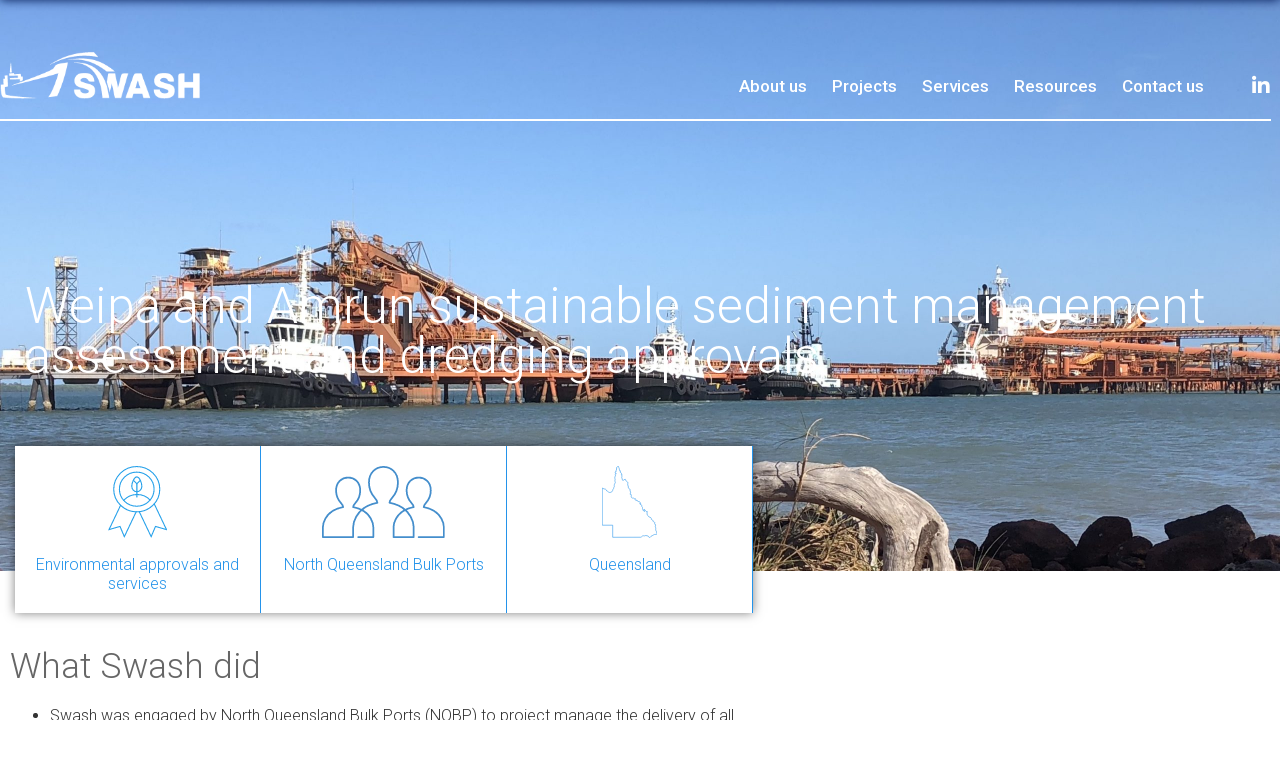

--- FILE ---
content_type: text/html; charset=UTF-8
request_url: https://www.swashpd.com.au/project/weipa-and-amrun-sustainable-sediment-management-assessment-and-dredging-approvals/
body_size: 19516
content:
<!doctype html>
<html lang="en-AU">
<head>
	<meta charset="UTF-8">
		<meta name="viewport" content="width=device-width, initial-scale=1">
	<link rel="profile" href="https://gmpg.org/xfn/11">
	<meta name='robots' content='index, follow, max-image-preview:large, max-snippet:-1, max-video-preview:-1' />

	<!-- This site is optimized with the Yoast SEO plugin v24.4 - https://yoast.com/wordpress/plugins/seo/ -->
	<title>Weipa and Amrun sustainable sediment management assessment and dredging approvals - Swash</title>
	<link rel="canonical" href="https://www.swashpd.com.au/project/weipa-and-amrun-sustainable-sediment-management-assessment-and-dredging-approvals/" />
	<meta property="og:locale" content="en_US" />
	<meta property="og:type" content="article" />
	<meta property="og:title" content="Weipa and Amrun sustainable sediment management assessment and dredging approvals - Swash" />
	<meta property="og:description" content="What Swash did Swash was engaged by North Queensland Bulk Ports (NQBP) to project manage the delivery of all necessary sustainable sediment management assessment reports, environmental risks assessments, management and monitoring plans and public information packages. These studies included: Bathymetric analysis Sediment budgets Engineering and technical solutions Comprehensive beneficial reuse Environmental values assessment Onshore pond [&hellip;]" />
	<meta property="og:url" content="https://www.swashpd.com.au/project/weipa-and-amrun-sustainable-sediment-management-assessment-and-dredging-approvals/" />
	<meta property="og:site_name" content="Swash" />
	<meta property="article:modified_time" content="2022-04-05T00:35:33+00:00" />
	<meta property="og:image" content="https://www.swashpd.com.au/wp-content/uploads/2022/03/Swash-Weipa-and-Amrun-sustainable-sediment-8-scaled.jpg" />
	<meta property="og:image:width" content="2560" />
	<meta property="og:image:height" content="1920" />
	<meta property="og:image:type" content="image/jpeg" />
	<meta name="twitter:card" content="summary_large_image" />
	<meta name="twitter:label1" content="Est. reading time" />
	<meta name="twitter:data1" content="1 minute" />
	<script type="application/ld+json" class="yoast-schema-graph">{"@context":"https://schema.org","@graph":[{"@type":"WebPage","@id":"https://www.swashpd.com.au/project/weipa-and-amrun-sustainable-sediment-management-assessment-and-dredging-approvals/","url":"https://www.swashpd.com.au/project/weipa-and-amrun-sustainable-sediment-management-assessment-and-dredging-approvals/","name":"Weipa and Amrun sustainable sediment management assessment and dredging approvals - Swash","isPartOf":{"@id":"https://www.swashpd.com.au/#website"},"primaryImageOfPage":{"@id":"https://www.swashpd.com.au/project/weipa-and-amrun-sustainable-sediment-management-assessment-and-dredging-approvals/#primaryimage"},"image":{"@id":"https://www.swashpd.com.au/project/weipa-and-amrun-sustainable-sediment-management-assessment-and-dredging-approvals/#primaryimage"},"thumbnailUrl":"https://www.swashpd.com.au/wp-content/uploads/2022/03/Swash-Weipa-and-Amrun-sustainable-sediment-8-scaled.jpg","datePublished":"2022-03-08T05:22:31+00:00","dateModified":"2022-04-05T00:35:33+00:00","breadcrumb":{"@id":"https://www.swashpd.com.au/project/weipa-and-amrun-sustainable-sediment-management-assessment-and-dredging-approvals/#breadcrumb"},"inLanguage":"en-AU","potentialAction":[{"@type":"ReadAction","target":["https://www.swashpd.com.au/project/weipa-and-amrun-sustainable-sediment-management-assessment-and-dredging-approvals/"]}]},{"@type":"ImageObject","inLanguage":"en-AU","@id":"https://www.swashpd.com.au/project/weipa-and-amrun-sustainable-sediment-management-assessment-and-dredging-approvals/#primaryimage","url":"https://www.swashpd.com.au/wp-content/uploads/2022/03/Swash-Weipa-and-Amrun-sustainable-sediment-8-scaled.jpg","contentUrl":"https://www.swashpd.com.au/wp-content/uploads/2022/03/Swash-Weipa-and-Amrun-sustainable-sediment-8-scaled.jpg","width":2560,"height":1920,"caption":"Swash Weipa and Amrun sustainable sediment"},{"@type":"BreadcrumbList","@id":"https://www.swashpd.com.au/project/weipa-and-amrun-sustainable-sediment-management-assessment-and-dredging-approvals/#breadcrumb","itemListElement":[{"@type":"ListItem","position":1,"name":"Home","item":"https://www.swashpd.com.au/"},{"@type":"ListItem","position":2,"name":"Projects","item":"https://www.swashpd.com.au/project/"},{"@type":"ListItem","position":3,"name":"Weipa and Amrun sustainable sediment management assessment and dredging approvals"}]},{"@type":"WebSite","@id":"https://www.swashpd.com.au/#website","url":"https://www.swashpd.com.au/","name":"Swash","description":"","publisher":{"@id":"https://www.swashpd.com.au/#organization"},"potentialAction":[{"@type":"SearchAction","target":{"@type":"EntryPoint","urlTemplate":"https://www.swashpd.com.au/?s={search_term_string}"},"query-input":{"@type":"PropertyValueSpecification","valueRequired":true,"valueName":"search_term_string"}}],"inLanguage":"en-AU"},{"@type":"Organization","@id":"https://www.swashpd.com.au/#organization","name":"Swash","url":"https://www.swashpd.com.au/","logo":{"@type":"ImageObject","inLanguage":"en-AU","@id":"https://www.swashpd.com.au/#/schema/logo/image/","url":"https://www.swashpd.com.au/wp-content/uploads/2022/04/swash-social-logo.jpg","contentUrl":"https://www.swashpd.com.au/wp-content/uploads/2022/04/swash-social-logo.jpg","width":242,"height":200,"caption":"Swash"},"image":{"@id":"https://www.swashpd.com.au/#/schema/logo/image/"},"sameAs":["https://www.linkedin.com/company/swashprojectdelivery/"]}]}</script>
	<!-- / Yoast SEO plugin. -->


<link rel="alternate" type="application/rss+xml" title="Swash &raquo; Feed" href="https://www.swashpd.com.au/feed/" />
<link rel="alternate" type="application/rss+xml" title="Swash &raquo; Comments Feed" href="https://www.swashpd.com.au/comments/feed/" />
<link rel="alternate" type="application/rss+xml" title="Swash &raquo; Weipa and Amrun sustainable sediment management assessment and dredging approvals Comments Feed" href="https://www.swashpd.com.au/project/weipa-and-amrun-sustainable-sediment-management-assessment-and-dredging-approvals/feed/" />
<link rel="alternate" title="oEmbed (JSON)" type="application/json+oembed" href="https://www.swashpd.com.au/wp-json/oembed/1.0/embed?url=https%3A%2F%2Fwww.swashpd.com.au%2Fproject%2Fweipa-and-amrun-sustainable-sediment-management-assessment-and-dredging-approvals%2F" />
<link rel="alternate" title="oEmbed (XML)" type="text/xml+oembed" href="https://www.swashpd.com.au/wp-json/oembed/1.0/embed?url=https%3A%2F%2Fwww.swashpd.com.au%2Fproject%2Fweipa-and-amrun-sustainable-sediment-management-assessment-and-dredging-approvals%2F&#038;format=xml" />
<style id='wp-img-auto-sizes-contain-inline-css' type='text/css'>
img:is([sizes=auto i],[sizes^="auto," i]){contain-intrinsic-size:3000px 1500px}
/*# sourceURL=wp-img-auto-sizes-contain-inline-css */
</style>
<link rel='stylesheet' id='anwp-pg-styles-css' href='https://www.swashpd.com.au/wp-content/plugins/anwp-post-grid-for-elementor/public/css/styles.min.css?ver=1.3.3' type='text/css' media='all' />
<style id='wp-emoji-styles-inline-css' type='text/css'>

	img.wp-smiley, img.emoji {
		display: inline !important;
		border: none !important;
		box-shadow: none !important;
		height: 1em !important;
		width: 1em !important;
		margin: 0 0.07em !important;
		vertical-align: -0.1em !important;
		background: none !important;
		padding: 0 !important;
	}
/*# sourceURL=wp-emoji-styles-inline-css */
</style>
<link rel='stylesheet' id='wp-block-library-css' href='https://www.swashpd.com.au/wp-includes/css/dist/block-library/style.min.css?ver=6.9' type='text/css' media='all' />
<style id='global-styles-inline-css' type='text/css'>
:root{--wp--preset--aspect-ratio--square: 1;--wp--preset--aspect-ratio--4-3: 4/3;--wp--preset--aspect-ratio--3-4: 3/4;--wp--preset--aspect-ratio--3-2: 3/2;--wp--preset--aspect-ratio--2-3: 2/3;--wp--preset--aspect-ratio--16-9: 16/9;--wp--preset--aspect-ratio--9-16: 9/16;--wp--preset--color--black: #000000;--wp--preset--color--cyan-bluish-gray: #abb8c3;--wp--preset--color--white: #ffffff;--wp--preset--color--pale-pink: #f78da7;--wp--preset--color--vivid-red: #cf2e2e;--wp--preset--color--luminous-vivid-orange: #ff6900;--wp--preset--color--luminous-vivid-amber: #fcb900;--wp--preset--color--light-green-cyan: #7bdcb5;--wp--preset--color--vivid-green-cyan: #00d084;--wp--preset--color--pale-cyan-blue: #8ed1fc;--wp--preset--color--vivid-cyan-blue: #0693e3;--wp--preset--color--vivid-purple: #9b51e0;--wp--preset--gradient--vivid-cyan-blue-to-vivid-purple: linear-gradient(135deg,rgb(6,147,227) 0%,rgb(155,81,224) 100%);--wp--preset--gradient--light-green-cyan-to-vivid-green-cyan: linear-gradient(135deg,rgb(122,220,180) 0%,rgb(0,208,130) 100%);--wp--preset--gradient--luminous-vivid-amber-to-luminous-vivid-orange: linear-gradient(135deg,rgb(252,185,0) 0%,rgb(255,105,0) 100%);--wp--preset--gradient--luminous-vivid-orange-to-vivid-red: linear-gradient(135deg,rgb(255,105,0) 0%,rgb(207,46,46) 100%);--wp--preset--gradient--very-light-gray-to-cyan-bluish-gray: linear-gradient(135deg,rgb(238,238,238) 0%,rgb(169,184,195) 100%);--wp--preset--gradient--cool-to-warm-spectrum: linear-gradient(135deg,rgb(74,234,220) 0%,rgb(151,120,209) 20%,rgb(207,42,186) 40%,rgb(238,44,130) 60%,rgb(251,105,98) 80%,rgb(254,248,76) 100%);--wp--preset--gradient--blush-light-purple: linear-gradient(135deg,rgb(255,206,236) 0%,rgb(152,150,240) 100%);--wp--preset--gradient--blush-bordeaux: linear-gradient(135deg,rgb(254,205,165) 0%,rgb(254,45,45) 50%,rgb(107,0,62) 100%);--wp--preset--gradient--luminous-dusk: linear-gradient(135deg,rgb(255,203,112) 0%,rgb(199,81,192) 50%,rgb(65,88,208) 100%);--wp--preset--gradient--pale-ocean: linear-gradient(135deg,rgb(255,245,203) 0%,rgb(182,227,212) 50%,rgb(51,167,181) 100%);--wp--preset--gradient--electric-grass: linear-gradient(135deg,rgb(202,248,128) 0%,rgb(113,206,126) 100%);--wp--preset--gradient--midnight: linear-gradient(135deg,rgb(2,3,129) 0%,rgb(40,116,252) 100%);--wp--preset--font-size--small: 13px;--wp--preset--font-size--medium: 20px;--wp--preset--font-size--large: 36px;--wp--preset--font-size--x-large: 42px;--wp--preset--spacing--20: 0.44rem;--wp--preset--spacing--30: 0.67rem;--wp--preset--spacing--40: 1rem;--wp--preset--spacing--50: 1.5rem;--wp--preset--spacing--60: 2.25rem;--wp--preset--spacing--70: 3.38rem;--wp--preset--spacing--80: 5.06rem;--wp--preset--shadow--natural: 6px 6px 9px rgba(0, 0, 0, 0.2);--wp--preset--shadow--deep: 12px 12px 50px rgba(0, 0, 0, 0.4);--wp--preset--shadow--sharp: 6px 6px 0px rgba(0, 0, 0, 0.2);--wp--preset--shadow--outlined: 6px 6px 0px -3px rgb(255, 255, 255), 6px 6px rgb(0, 0, 0);--wp--preset--shadow--crisp: 6px 6px 0px rgb(0, 0, 0);}:where(.is-layout-flex){gap: 0.5em;}:where(.is-layout-grid){gap: 0.5em;}body .is-layout-flex{display: flex;}.is-layout-flex{flex-wrap: wrap;align-items: center;}.is-layout-flex > :is(*, div){margin: 0;}body .is-layout-grid{display: grid;}.is-layout-grid > :is(*, div){margin: 0;}:where(.wp-block-columns.is-layout-flex){gap: 2em;}:where(.wp-block-columns.is-layout-grid){gap: 2em;}:where(.wp-block-post-template.is-layout-flex){gap: 1.25em;}:where(.wp-block-post-template.is-layout-grid){gap: 1.25em;}.has-black-color{color: var(--wp--preset--color--black) !important;}.has-cyan-bluish-gray-color{color: var(--wp--preset--color--cyan-bluish-gray) !important;}.has-white-color{color: var(--wp--preset--color--white) !important;}.has-pale-pink-color{color: var(--wp--preset--color--pale-pink) !important;}.has-vivid-red-color{color: var(--wp--preset--color--vivid-red) !important;}.has-luminous-vivid-orange-color{color: var(--wp--preset--color--luminous-vivid-orange) !important;}.has-luminous-vivid-amber-color{color: var(--wp--preset--color--luminous-vivid-amber) !important;}.has-light-green-cyan-color{color: var(--wp--preset--color--light-green-cyan) !important;}.has-vivid-green-cyan-color{color: var(--wp--preset--color--vivid-green-cyan) !important;}.has-pale-cyan-blue-color{color: var(--wp--preset--color--pale-cyan-blue) !important;}.has-vivid-cyan-blue-color{color: var(--wp--preset--color--vivid-cyan-blue) !important;}.has-vivid-purple-color{color: var(--wp--preset--color--vivid-purple) !important;}.has-black-background-color{background-color: var(--wp--preset--color--black) !important;}.has-cyan-bluish-gray-background-color{background-color: var(--wp--preset--color--cyan-bluish-gray) !important;}.has-white-background-color{background-color: var(--wp--preset--color--white) !important;}.has-pale-pink-background-color{background-color: var(--wp--preset--color--pale-pink) !important;}.has-vivid-red-background-color{background-color: var(--wp--preset--color--vivid-red) !important;}.has-luminous-vivid-orange-background-color{background-color: var(--wp--preset--color--luminous-vivid-orange) !important;}.has-luminous-vivid-amber-background-color{background-color: var(--wp--preset--color--luminous-vivid-amber) !important;}.has-light-green-cyan-background-color{background-color: var(--wp--preset--color--light-green-cyan) !important;}.has-vivid-green-cyan-background-color{background-color: var(--wp--preset--color--vivid-green-cyan) !important;}.has-pale-cyan-blue-background-color{background-color: var(--wp--preset--color--pale-cyan-blue) !important;}.has-vivid-cyan-blue-background-color{background-color: var(--wp--preset--color--vivid-cyan-blue) !important;}.has-vivid-purple-background-color{background-color: var(--wp--preset--color--vivid-purple) !important;}.has-black-border-color{border-color: var(--wp--preset--color--black) !important;}.has-cyan-bluish-gray-border-color{border-color: var(--wp--preset--color--cyan-bluish-gray) !important;}.has-white-border-color{border-color: var(--wp--preset--color--white) !important;}.has-pale-pink-border-color{border-color: var(--wp--preset--color--pale-pink) !important;}.has-vivid-red-border-color{border-color: var(--wp--preset--color--vivid-red) !important;}.has-luminous-vivid-orange-border-color{border-color: var(--wp--preset--color--luminous-vivid-orange) !important;}.has-luminous-vivid-amber-border-color{border-color: var(--wp--preset--color--luminous-vivid-amber) !important;}.has-light-green-cyan-border-color{border-color: var(--wp--preset--color--light-green-cyan) !important;}.has-vivid-green-cyan-border-color{border-color: var(--wp--preset--color--vivid-green-cyan) !important;}.has-pale-cyan-blue-border-color{border-color: var(--wp--preset--color--pale-cyan-blue) !important;}.has-vivid-cyan-blue-border-color{border-color: var(--wp--preset--color--vivid-cyan-blue) !important;}.has-vivid-purple-border-color{border-color: var(--wp--preset--color--vivid-purple) !important;}.has-vivid-cyan-blue-to-vivid-purple-gradient-background{background: var(--wp--preset--gradient--vivid-cyan-blue-to-vivid-purple) !important;}.has-light-green-cyan-to-vivid-green-cyan-gradient-background{background: var(--wp--preset--gradient--light-green-cyan-to-vivid-green-cyan) !important;}.has-luminous-vivid-amber-to-luminous-vivid-orange-gradient-background{background: var(--wp--preset--gradient--luminous-vivid-amber-to-luminous-vivid-orange) !important;}.has-luminous-vivid-orange-to-vivid-red-gradient-background{background: var(--wp--preset--gradient--luminous-vivid-orange-to-vivid-red) !important;}.has-very-light-gray-to-cyan-bluish-gray-gradient-background{background: var(--wp--preset--gradient--very-light-gray-to-cyan-bluish-gray) !important;}.has-cool-to-warm-spectrum-gradient-background{background: var(--wp--preset--gradient--cool-to-warm-spectrum) !important;}.has-blush-light-purple-gradient-background{background: var(--wp--preset--gradient--blush-light-purple) !important;}.has-blush-bordeaux-gradient-background{background: var(--wp--preset--gradient--blush-bordeaux) !important;}.has-luminous-dusk-gradient-background{background: var(--wp--preset--gradient--luminous-dusk) !important;}.has-pale-ocean-gradient-background{background: var(--wp--preset--gradient--pale-ocean) !important;}.has-electric-grass-gradient-background{background: var(--wp--preset--gradient--electric-grass) !important;}.has-midnight-gradient-background{background: var(--wp--preset--gradient--midnight) !important;}.has-small-font-size{font-size: var(--wp--preset--font-size--small) !important;}.has-medium-font-size{font-size: var(--wp--preset--font-size--medium) !important;}.has-large-font-size{font-size: var(--wp--preset--font-size--large) !important;}.has-x-large-font-size{font-size: var(--wp--preset--font-size--x-large) !important;}
/*# sourceURL=global-styles-inline-css */
</style>

<style id='classic-theme-styles-inline-css' type='text/css'>
/*! This file is auto-generated */
.wp-block-button__link{color:#fff;background-color:#32373c;border-radius:9999px;box-shadow:none;text-decoration:none;padding:calc(.667em + 2px) calc(1.333em + 2px);font-size:1.125em}.wp-block-file__button{background:#32373c;color:#fff;text-decoration:none}
/*# sourceURL=/wp-includes/css/classic-themes.min.css */
</style>
<link rel='stylesheet' id='parent-style-css' href='https://www.swashpd.com.au/wp-content/themes/hello-elementor-child/style.css?ver=6.9' type='text/css' media='all' />
<link rel='stylesheet' id='fancy-css-css' href='https://www.swashpd.com.au/wp-content/themes/hello-elementor-child/css/jquery.fancybox.min.css?ver=6.9' type='text/css' media='all' />
<link rel='stylesheet' id='slick-css-css' href='https://www.swashpd.com.au/wp-content/themes/hello-elementor-child/css/slick.css?ver=6.9' type='text/css' media='all' />
<link rel='stylesheet' id='hello-elementor-css' href='https://www.swashpd.com.au/wp-content/themes/hello-elementor/style.min.css?ver=2.5.0' type='text/css' media='all' />
<link rel='stylesheet' id='hello-elementor-theme-style-css' href='https://www.swashpd.com.au/wp-content/themes/hello-elementor/theme.min.css?ver=2.5.0' type='text/css' media='all' />
<link rel='stylesheet' id='elementor-frontend-css' href='https://www.swashpd.com.au/wp-content/plugins/elementor/assets/css/frontend.min.css?ver=3.26.5' type='text/css' media='all' />
<style id='elementor-frontend-inline-css' type='text/css'>
.elementor-1913 .elementor-element.elementor-element-826a3b9:not(.elementor-motion-effects-element-type-background), .elementor-1913 .elementor-element.elementor-element-826a3b9 > .elementor-motion-effects-container > .elementor-motion-effects-layer{background-image:url("https://www.swashpd.com.au/wp-content/uploads/2022/03/Swash-Weipa-and-Amrun-sustainable-sediment-8-scaled.jpg");}
/*# sourceURL=elementor-frontend-inline-css */
</style>
<link rel='stylesheet' id='widget-image-css' href='https://www.swashpd.com.au/wp-content/plugins/elementor/assets/css/widget-image.min.css?ver=3.26.5' type='text/css' media='all' />
<link rel='stylesheet' id='widget-nav-menu-css' href='https://www.swashpd.com.au/wp-content/plugins/elementor-pro/assets/css/widget-nav-menu.min.css?ver=3.26.3' type='text/css' media='all' />
<link rel='stylesheet' id='widget-heading-css' href='https://www.swashpd.com.au/wp-content/plugins/elementor/assets/css/widget-heading.min.css?ver=3.26.5' type='text/css' media='all' />
<link rel='stylesheet' id='widget-post-info-css' href='https://www.swashpd.com.au/wp-content/plugins/elementor-pro/assets/css/widget-post-info.min.css?ver=3.26.3' type='text/css' media='all' />
<link rel='stylesheet' id='widget-icon-list-css' href='https://www.swashpd.com.au/wp-content/plugins/elementor/assets/css/widget-icon-list.min.css?ver=3.26.5' type='text/css' media='all' />
<link rel='stylesheet' id='elementor-icons-shared-0-css' href='https://www.swashpd.com.au/wp-content/plugins/elementor/assets/lib/font-awesome/css/fontawesome.min.css?ver=5.15.3' type='text/css' media='all' />
<link rel='stylesheet' id='elementor-icons-fa-regular-css' href='https://www.swashpd.com.au/wp-content/plugins/elementor/assets/lib/font-awesome/css/regular.min.css?ver=5.15.3' type='text/css' media='all' />
<link rel='stylesheet' id='elementor-icons-fa-solid-css' href='https://www.swashpd.com.au/wp-content/plugins/elementor/assets/lib/font-awesome/css/solid.min.css?ver=5.15.3' type='text/css' media='all' />
<link rel='stylesheet' id='widget-text-editor-css' href='https://www.swashpd.com.au/wp-content/plugins/elementor/assets/css/widget-text-editor.min.css?ver=3.26.5' type='text/css' media='all' />
<link rel='stylesheet' id='widget-video-css' href='https://www.swashpd.com.au/wp-content/plugins/elementor/assets/css/widget-video.min.css?ver=3.26.5' type='text/css' media='all' />
<link rel='stylesheet' id='swiper-css' href='https://www.swashpd.com.au/wp-content/plugins/elementor/assets/lib/swiper/v8/css/swiper.min.css?ver=8.4.5' type='text/css' media='all' />
<link rel='stylesheet' id='e-swiper-css' href='https://www.swashpd.com.au/wp-content/plugins/elementor/assets/css/conditionals/e-swiper.min.css?ver=3.26.5' type='text/css' media='all' />
<link rel='stylesheet' id='widget-gallery-css' href='https://www.swashpd.com.au/wp-content/plugins/elementor-pro/assets/css/widget-gallery.min.css?ver=3.26.3' type='text/css' media='all' />
<link rel='stylesheet' id='elementor-gallery-css' href='https://www.swashpd.com.au/wp-content/plugins/elementor/assets/lib/e-gallery/css/e-gallery.min.css?ver=1.2.0' type='text/css' media='all' />
<link rel='stylesheet' id='e-transitions-css' href='https://www.swashpd.com.au/wp-content/plugins/elementor-pro/assets/css/conditionals/transitions.min.css?ver=3.26.3' type='text/css' media='all' />
<link rel='stylesheet' id='widget-posts-css' href='https://www.swashpd.com.au/wp-content/plugins/elementor-pro/assets/css/widget-posts.min.css?ver=3.26.3' type='text/css' media='all' />
<link rel='stylesheet' id='elementor-icons-css' href='https://www.swashpd.com.au/wp-content/plugins/elementor/assets/lib/eicons/css/elementor-icons.min.css?ver=5.34.0' type='text/css' media='all' />
<link rel='stylesheet' id='elementor-post-6-css' href='https://www.swashpd.com.au/wp-content/uploads/elementor/css/post-6.css?ver=1737341386' type='text/css' media='all' />
<link rel='stylesheet' id='elementor-post-10-css' href='https://www.swashpd.com.au/wp-content/uploads/elementor/css/post-10.css?ver=1737341387' type='text/css' media='all' />
<link rel='stylesheet' id='elementor-post-20-css' href='https://www.swashpd.com.au/wp-content/uploads/elementor/css/post-20.css?ver=1737341387' type='text/css' media='all' />
<link rel='stylesheet' id='elementor-post-1913-css' href='https://www.swashpd.com.au/wp-content/uploads/elementor/css/post-1913.css?ver=1737343418' type='text/css' media='all' />
<link rel='stylesheet' id='eael-general-css' href='https://www.swashpd.com.au/wp-content/plugins/essential-addons-for-elementor-lite/assets/front-end/css/view/general.min.css?ver=5.8.4' type='text/css' media='all' />
<link rel='stylesheet' id='ecs-styles-css' href='https://www.swashpd.com.au/wp-content/plugins/ele-custom-skin/assets/css/ecs-style.css?ver=3.1.9' type='text/css' media='all' />
<link rel='stylesheet' id='elementor-post-388-css' href='https://www.swashpd.com.au/wp-content/uploads/elementor/css/post-388.css?ver=1647861898' type='text/css' media='all' />
<link rel='stylesheet' id='elementor-post-619-css' href='https://www.swashpd.com.au/wp-content/uploads/elementor/css/post-619.css?ver=1649755695' type='text/css' media='all' />
<link rel='stylesheet' id='elementor-post-678-css' href='https://www.swashpd.com.au/wp-content/uploads/elementor/css/post-678.css?ver=1647914287' type='text/css' media='all' />
<link rel='stylesheet' id='elementor-post-724-css' href='https://www.swashpd.com.au/wp-content/uploads/elementor/css/post-724.css?ver=1649754829' type='text/css' media='all' />
<link rel='stylesheet' id='elementor-post-2444-css' href='https://www.swashpd.com.au/wp-content/uploads/elementor/css/post-2444.css?ver=1648090666' type='text/css' media='all' />
<link rel='stylesheet' id='google-fonts-1-css' href='https://fonts.googleapis.com/css?family=Roboto%3A100%2C100italic%2C200%2C200italic%2C300%2C300italic%2C400%2C400italic%2C500%2C500italic%2C600%2C600italic%2C700%2C700italic%2C800%2C800italic%2C900%2C900italic%7CRoboto+Slab%3A100%2C100italic%2C200%2C200italic%2C300%2C300italic%2C400%2C400italic%2C500%2C500italic%2C600%2C600italic%2C700%2C700italic%2C800%2C800italic%2C900%2C900italic&#038;display=auto&#038;ver=6.9' type='text/css' media='all' />
<link rel='stylesheet' id='elementor-icons-fa-brands-css' href='https://www.swashpd.com.au/wp-content/plugins/elementor/assets/lib/font-awesome/css/brands.min.css?ver=5.15.3' type='text/css' media='all' />
<link rel="preconnect" href="https://fonts.gstatic.com/" crossorigin><script type="text/javascript" src="https://www.swashpd.com.au/wp-includes/js/jquery/jquery.min.js?ver=3.7.1" id="jquery-core-js"></script>
<script type="text/javascript" src="https://www.swashpd.com.au/wp-includes/js/jquery/jquery-migrate.min.js?ver=3.4.1" id="jquery-migrate-js"></script>
<script type="text/javascript" id="ecs_ajax_load-js-extra">
/* <![CDATA[ */
var ecs_ajax_params = {"ajaxurl":"https://www.swashpd.com.au/wp-admin/admin-ajax.php","posts":"{\"page\":0,\"project\":\"weipa-and-amrun-sustainable-sediment-management-assessment-and-dredging-approvals\",\"post_type\":\"project\",\"name\":\"weipa-and-amrun-sustainable-sediment-management-assessment-and-dredging-approvals\",\"error\":\"\",\"m\":\"\",\"p\":0,\"post_parent\":\"\",\"subpost\":\"\",\"subpost_id\":\"\",\"attachment\":\"\",\"attachment_id\":0,\"pagename\":\"weipa-and-amrun-sustainable-sediment-management-assessment-and-dredging-approvals\",\"page_id\":0,\"second\":\"\",\"minute\":\"\",\"hour\":\"\",\"day\":0,\"monthnum\":0,\"year\":0,\"w\":0,\"category_name\":\"\",\"tag\":\"\",\"cat\":\"\",\"tag_id\":\"\",\"author\":\"\",\"author_name\":\"\",\"feed\":\"\",\"tb\":\"\",\"paged\":0,\"meta_key\":\"\",\"meta_value\":\"\",\"preview\":\"\",\"s\":\"\",\"sentence\":\"\",\"title\":\"\",\"fields\":\"all\",\"menu_order\":\"\",\"embed\":\"\",\"category__in\":[],\"category__not_in\":[],\"category__and\":[],\"post__in\":[],\"post__not_in\":[],\"post_name__in\":[],\"tag__in\":[],\"tag__not_in\":[],\"tag__and\":[],\"tag_slug__in\":[],\"tag_slug__and\":[],\"post_parent__in\":[],\"post_parent__not_in\":[],\"author__in\":[],\"author__not_in\":[],\"search_columns\":[],\"ignore_sticky_posts\":false,\"suppress_filters\":false,\"cache_results\":true,\"update_post_term_cache\":true,\"update_menu_item_cache\":false,\"lazy_load_term_meta\":true,\"update_post_meta_cache\":true,\"posts_per_page\":10,\"nopaging\":false,\"comments_per_page\":\"50\",\"no_found_rows\":false,\"order\":\"DESC\"}"};
//# sourceURL=ecs_ajax_load-js-extra
/* ]]> */
</script>
<script type="text/javascript" src="https://www.swashpd.com.au/wp-content/plugins/ele-custom-skin/assets/js/ecs_ajax_pagination.js?ver=3.1.9" id="ecs_ajax_load-js"></script>
<script type="text/javascript" src="https://www.swashpd.com.au/wp-content/plugins/ele-custom-skin/assets/js/ecs.js?ver=3.1.9" id="ecs-script-js"></script>
<link rel="https://api.w.org/" href="https://www.swashpd.com.au/wp-json/" /><link rel="EditURI" type="application/rsd+xml" title="RSD" href="https://www.swashpd.com.au/xmlrpc.php?rsd" />
<meta name="generator" content="WordPress 6.9" />
<link rel='shortlink' href='https://www.swashpd.com.au/?p=2337' />
    <script type="text/javascript">
    	var ajaxurl = "https://www.swashpd.com.au/wp-admin/admin-ajax.php";
    </script>
<meta name="generator" content="Elementor 3.26.5; features: additional_custom_breakpoints; settings: css_print_method-external, google_font-enabled, font_display-auto">
			<style>
				.e-con.e-parent:nth-of-type(n+4):not(.e-lazyloaded):not(.e-no-lazyload),
				.e-con.e-parent:nth-of-type(n+4):not(.e-lazyloaded):not(.e-no-lazyload) * {
					background-image: none !important;
				}
				@media screen and (max-height: 1024px) {
					.e-con.e-parent:nth-of-type(n+3):not(.e-lazyloaded):not(.e-no-lazyload),
					.e-con.e-parent:nth-of-type(n+3):not(.e-lazyloaded):not(.e-no-lazyload) * {
						background-image: none !important;
					}
				}
				@media screen and (max-height: 640px) {
					.e-con.e-parent:nth-of-type(n+2):not(.e-lazyloaded):not(.e-no-lazyload),
					.e-con.e-parent:nth-of-type(n+2):not(.e-lazyloaded):not(.e-no-lazyload) * {
						background-image: none !important;
					}
				}
			</style>
			<link rel="icon" href="https://www.swashpd.com.au/wp-content/uploads/2022/07/Swash-Social-Tab-150x150.png" sizes="32x32" />
<link rel="icon" href="https://www.swashpd.com.au/wp-content/uploads/2022/07/Swash-Social-Tab.png" sizes="192x192" />
<link rel="apple-touch-icon" href="https://www.swashpd.com.au/wp-content/uploads/2022/07/Swash-Social-Tab.png" />
<meta name="msapplication-TileImage" content="https://www.swashpd.com.au/wp-content/uploads/2022/07/Swash-Social-Tab.png" />
		<style type="text/css" id="wp-custom-css">
			select#filterselect option::first-letter {
    text-transform: uppercase !important;
}

/* resources */
.svgarrow svg{
	width:50px;	
	fill: #b3b4b4;
}

.home-resources .elementor-grid-2 .elementor-grid{
 grid-column-gap: inherit;
}

/* @resources */

section#ser-excerpt {
    width: 100% !important;
    position: absolute;
    left: 0;
} 

section#ser-excerpt .elementor-text-editor.elementor-clearfix {
    margin-left: -21px;
}

.home-service-grid .elementor-posts-container:not(.elementor-posts-masonry) {
    grid-column-gap: unset !important;
}
/*
 Slide In From The Top Option 
*/
.header-2 {
 transform: translatey(-97px);
 -moz-transition: all .3s ease!important;
 -webkit-transition: all .3s ease!important;
 transition: all .3s ease!important;
}


.elementor-sticky--effects.header-2  {
 height: auto!important;
 transform: translatey(0px);
}

.elementor-sticky--effects.header-1 {
 display: none!important;
}

/* End Of Slide In From The Top Option */
@media screen and (min-width: 769px) {
.project-post {
    display: inline-block;
    width: 31%;
    margin-right: 15px;
	margin-bottom:15px;
}
	
.ecs-posts article div[data-elementor-type="loop"] section#ser-excerpt {
    display: none;
}

.home-service-grid .first_child #ser-excerpt{
	display:none !important;
}
.ecs-posts article div[data-elementor-type="loop"]:hover section#ser-excerpt {
    display: block;
}
.ecs-posts article:first-child div[data-elementor-type="loop"] section#ser-excerpt {
    display: block;
}
/*
.home-service-grid #post-338 .showhover {
    display: block !important;
}
	*/
section#serv-grid {
    min-height: 145px;
}
	
.home-resources .elementor-grid-2 .elementor-grid{
	grid-template-columns: 2fr 1fr 0fr !important;
}
	
.home-resources  .elementor-posts-container article:first-child .elementor-heading-title {
    width: 18%;
}

.home-resources  .elementor-posts-container article:nth-child(2) .elementor-heading-title{
    width: 30%;
}

.home-resources  .elementor-posts-container article:first-child {
    margin-right: 30px;
}
}		</style>
		<link rel='stylesheet' id='elementor-post-977-css' href='https://www.swashpd.com.au/wp-content/uploads/elementor/css/post-977.css?ver=1737341388' type='text/css' media='all' />
<link rel='stylesheet' id='e-animation-fadeInRight-css' href='https://www.swashpd.com.au/wp-content/plugins/elementor/assets/lib/animations/styles/fadeInRight.min.css?ver=3.26.5' type='text/css' media='all' />
<link rel='stylesheet' id='e-popup-css' href='https://www.swashpd.com.au/wp-content/plugins/elementor-pro/assets/css/conditionals/popup.min.css?ver=3.26.3' type='text/css' media='all' />
</head>
<body data-rsssl=1 class="wp-singular project-template-default single single-project postid-2337 wp-custom-logo wp-theme-hello-elementor wp-child-theme-hello-elementor-child theme--hello-elementor elementor-default elementor-kit-6 elementor-page-1913">

		<div data-elementor-type="header" data-elementor-id="10" class="elementor elementor-10 elementor-location-header" data-elementor-post-type="elementor_library">
					<section class="elementor-section elementor-top-section elementor-element elementor-element-552aa90 elementor-section-content-middle header-2 elementor-hidden-tablet elementor-hidden-mobile elementor-section-boxed elementor-section-height-default elementor-section-height-default" data-id="552aa90" data-element_type="section" data-settings="{&quot;background_background&quot;:&quot;classic&quot;}">
						<div class="elementor-container elementor-column-gap-default">
					<div class="elementor-column elementor-col-33 elementor-top-column elementor-element elementor-element-3083f4b" data-id="3083f4b" data-element_type="column">
			<div class="elementor-widget-wrap elementor-element-populated">
						<div class="elementor-element elementor-element-ce4e04c elementor-widget elementor-widget-image" data-id="ce4e04c" data-element_type="widget" data-widget_type="image.default">
				<div class="elementor-widget-container">
																<a href="https://www.swashpd.com.au/">
							<img width="294" height="69" src="https://www.swashpd.com.au/wp-content/uploads/2022/01/Swash_colour.png" class="attachment-full size-full wp-image-921" alt="" />								</a>
															</div>
				</div>
					</div>
		</div>
				<div class="elementor-column elementor-col-33 elementor-top-column elementor-element elementor-element-a6014fa" data-id="a6014fa" data-element_type="column">
			<div class="elementor-widget-wrap elementor-element-populated">
						<div class="elementor-element elementor-element-8c73f8d elementor-nav-menu__align-end elementor-nav-menu--dropdown-tablet elementor-nav-menu__text-align-aside elementor-nav-menu--toggle elementor-nav-menu--burger elementor-widget elementor-widget-nav-menu" data-id="8c73f8d" data-element_type="widget" data-settings="{&quot;layout&quot;:&quot;horizontal&quot;,&quot;submenu_icon&quot;:{&quot;value&quot;:&quot;&lt;i class=\&quot;fas fa-caret-down\&quot;&gt;&lt;\/i&gt;&quot;,&quot;library&quot;:&quot;fa-solid&quot;},&quot;toggle&quot;:&quot;burger&quot;}" data-widget_type="nav-menu.default">
				<div class="elementor-widget-container">
								<nav aria-label="Menu" class="elementor-nav-menu--main elementor-nav-menu__container elementor-nav-menu--layout-horizontal e--pointer-underline e--animation-fade">
				<ul id="menu-1-8c73f8d" class="elementor-nav-menu"><li class="menu-item menu-item-type-post_type menu-item-object-page menu-item-252"><a href="https://www.swashpd.com.au/about-us/" class="elementor-item">About us</a></li>
<li class="menu-item menu-item-type-post_type menu-item-object-page menu-item-255"><a href="https://www.swashpd.com.au/projects/" class="elementor-item">Projects</a></li>
<li class="menu-item menu-item-type-post_type menu-item-object-page menu-item-256"><a href="https://www.swashpd.com.au/services/" class="elementor-item">Services</a></li>
<li class="menu-item menu-item-type-custom menu-item-object-custom menu-item-976"><a href="https://www.swashpd.com.au/resource/" class="elementor-item">Resources</a></li>
<li class="menu-item menu-item-type-post_type menu-item-object-page menu-item-253"><a href="https://www.swashpd.com.au/contact-us/" class="elementor-item">Contact us</a></li>
</ul>			</nav>
					<div class="elementor-menu-toggle" role="button" tabindex="0" aria-label="Menu Toggle" aria-expanded="false">
			<i aria-hidden="true" role="presentation" class="elementor-menu-toggle__icon--open eicon-menu-bar"></i><i aria-hidden="true" role="presentation" class="elementor-menu-toggle__icon--close eicon-close"></i>		</div>
					<nav class="elementor-nav-menu--dropdown elementor-nav-menu__container" aria-hidden="true">
				<ul id="menu-2-8c73f8d" class="elementor-nav-menu"><li class="menu-item menu-item-type-post_type menu-item-object-page menu-item-252"><a href="https://www.swashpd.com.au/about-us/" class="elementor-item" tabindex="-1">About us</a></li>
<li class="menu-item menu-item-type-post_type menu-item-object-page menu-item-255"><a href="https://www.swashpd.com.au/projects/" class="elementor-item" tabindex="-1">Projects</a></li>
<li class="menu-item menu-item-type-post_type menu-item-object-page menu-item-256"><a href="https://www.swashpd.com.au/services/" class="elementor-item" tabindex="-1">Services</a></li>
<li class="menu-item menu-item-type-custom menu-item-object-custom menu-item-976"><a href="https://www.swashpd.com.au/resource/" class="elementor-item" tabindex="-1">Resources</a></li>
<li class="menu-item menu-item-type-post_type menu-item-object-page menu-item-253"><a href="https://www.swashpd.com.au/contact-us/" class="elementor-item" tabindex="-1">Contact us</a></li>
</ul>			</nav>
						</div>
				</div>
					</div>
		</div>
				<div class="elementor-column elementor-col-33 elementor-top-column elementor-element elementor-element-6a5e428" data-id="6a5e428" data-element_type="column">
			<div class="elementor-widget-wrap elementor-element-populated">
						<div class="elementor-element elementor-element-078d9bc elementor-view-default elementor-widget elementor-widget-icon" data-id="078d9bc" data-element_type="widget" data-widget_type="icon.default">
				<div class="elementor-widget-container">
							<div class="elementor-icon-wrapper">
			<a class="elementor-icon" href="https://www.linkedin.com/company/swashprojectdelivery/" target="_blank">
			<i aria-hidden="true" class="fab fa-linkedin-in"></i>			</a>
		</div>
						</div>
				</div>
					</div>
		</div>
					</div>
		</section>
				<section class="elementor-section elementor-top-section elementor-element elementor-element-1910dd9 elementor-section-content-middle header-1 elementor-hidden-tablet elementor-hidden-mobile elementor-section-boxed elementor-section-height-default elementor-section-height-default" data-id="1910dd9" data-element_type="section">
						<div class="elementor-container elementor-column-gap-default">
					<div class="elementor-column elementor-col-33 elementor-top-column elementor-element elementor-element-957a63f" data-id="957a63f" data-element_type="column">
			<div class="elementor-widget-wrap elementor-element-populated">
						<div class="elementor-element elementor-element-91cc607 elementor-widget elementor-widget-theme-site-logo elementor-widget-image" data-id="91cc607" data-element_type="widget" data-widget_type="theme-site-logo.default">
				<div class="elementor-widget-container">
											<a href="https://www.swashpd.com.au">
			<img width="296" height="70" src="https://www.swashpd.com.au/wp-content/uploads/2022/01/Swash_reverse.png" class="attachment-full size-full wp-image-919" alt="" />				</a>
											</div>
				</div>
					</div>
		</div>
				<div class="elementor-column elementor-col-33 elementor-top-column elementor-element elementor-element-ee1fdcc" data-id="ee1fdcc" data-element_type="column">
			<div class="elementor-widget-wrap elementor-element-populated">
						<div class="elementor-element elementor-element-1928553 elementor-nav-menu__align-end elementor-nav-menu--dropdown-tablet elementor-nav-menu__text-align-aside elementor-nav-menu--toggle elementor-nav-menu--burger elementor-widget elementor-widget-nav-menu" data-id="1928553" data-element_type="widget" data-settings="{&quot;layout&quot;:&quot;horizontal&quot;,&quot;submenu_icon&quot;:{&quot;value&quot;:&quot;&lt;i class=\&quot;fas fa-caret-down\&quot;&gt;&lt;\/i&gt;&quot;,&quot;library&quot;:&quot;fa-solid&quot;},&quot;toggle&quot;:&quot;burger&quot;}" data-widget_type="nav-menu.default">
				<div class="elementor-widget-container">
								<nav aria-label="Menu" class="elementor-nav-menu--main elementor-nav-menu__container elementor-nav-menu--layout-horizontal e--pointer-underline e--animation-fade">
				<ul id="menu-1-1928553" class="elementor-nav-menu"><li class="menu-item menu-item-type-post_type menu-item-object-page menu-item-252"><a href="https://www.swashpd.com.au/about-us/" class="elementor-item">About us</a></li>
<li class="menu-item menu-item-type-post_type menu-item-object-page menu-item-255"><a href="https://www.swashpd.com.au/projects/" class="elementor-item">Projects</a></li>
<li class="menu-item menu-item-type-post_type menu-item-object-page menu-item-256"><a href="https://www.swashpd.com.au/services/" class="elementor-item">Services</a></li>
<li class="menu-item menu-item-type-custom menu-item-object-custom menu-item-976"><a href="https://www.swashpd.com.au/resource/" class="elementor-item">Resources</a></li>
<li class="menu-item menu-item-type-post_type menu-item-object-page menu-item-253"><a href="https://www.swashpd.com.au/contact-us/" class="elementor-item">Contact us</a></li>
</ul>			</nav>
					<div class="elementor-menu-toggle" role="button" tabindex="0" aria-label="Menu Toggle" aria-expanded="false">
			<i aria-hidden="true" role="presentation" class="elementor-menu-toggle__icon--open eicon-menu-bar"></i><i aria-hidden="true" role="presentation" class="elementor-menu-toggle__icon--close eicon-close"></i>		</div>
					<nav class="elementor-nav-menu--dropdown elementor-nav-menu__container" aria-hidden="true">
				<ul id="menu-2-1928553" class="elementor-nav-menu"><li class="menu-item menu-item-type-post_type menu-item-object-page menu-item-252"><a href="https://www.swashpd.com.au/about-us/" class="elementor-item" tabindex="-1">About us</a></li>
<li class="menu-item menu-item-type-post_type menu-item-object-page menu-item-255"><a href="https://www.swashpd.com.au/projects/" class="elementor-item" tabindex="-1">Projects</a></li>
<li class="menu-item menu-item-type-post_type menu-item-object-page menu-item-256"><a href="https://www.swashpd.com.au/services/" class="elementor-item" tabindex="-1">Services</a></li>
<li class="menu-item menu-item-type-custom menu-item-object-custom menu-item-976"><a href="https://www.swashpd.com.au/resource/" class="elementor-item" tabindex="-1">Resources</a></li>
<li class="menu-item menu-item-type-post_type menu-item-object-page menu-item-253"><a href="https://www.swashpd.com.au/contact-us/" class="elementor-item" tabindex="-1">Contact us</a></li>
</ul>			</nav>
						</div>
				</div>
					</div>
		</div>
				<div class="elementor-column elementor-col-33 elementor-top-column elementor-element elementor-element-64dd3d9" data-id="64dd3d9" data-element_type="column">
			<div class="elementor-widget-wrap elementor-element-populated">
						<div class="elementor-element elementor-element-485edd9 elementor-view-default elementor-widget elementor-widget-icon" data-id="485edd9" data-element_type="widget" data-widget_type="icon.default">
				<div class="elementor-widget-container">
							<div class="elementor-icon-wrapper">
			<a class="elementor-icon" href="https://www.linkedin.com/company/swashprojectdelivery/" target="_blank">
			<i aria-hidden="true" class="fab fa-linkedin-in"></i>			</a>
		</div>
						</div>
				</div>
					</div>
		</div>
					</div>
		</section>
				<section class="elementor-section elementor-top-section elementor-element elementor-element-bf5b6e9 elementor-section-content-bottom elementor-hidden-desktop elementor-section-boxed elementor-section-height-default elementor-section-height-default" data-id="bf5b6e9" data-element_type="section">
						<div class="elementor-container elementor-column-gap-default">
					<div class="elementor-column elementor-col-50 elementor-top-column elementor-element elementor-element-fabd623" data-id="fabd623" data-element_type="column">
			<div class="elementor-widget-wrap elementor-element-populated">
						<div class="elementor-element elementor-element-a76d95c elementor-widget elementor-widget-theme-site-logo elementor-widget-image" data-id="a76d95c" data-element_type="widget" data-widget_type="theme-site-logo.default">
				<div class="elementor-widget-container">
											<a href="https://www.swashpd.com.au">
			<img width="296" height="70" src="https://www.swashpd.com.au/wp-content/uploads/2022/01/Swash_reverse.png" class="attachment-full size-full wp-image-919" alt="" />				</a>
											</div>
				</div>
					</div>
		</div>
				<div class="elementor-column elementor-col-50 elementor-top-column elementor-element elementor-element-3437a2d" data-id="3437a2d" data-element_type="column">
			<div class="elementor-widget-wrap elementor-element-populated">
						<div class="elementor-element elementor-element-d008db8 elementor-view-default elementor-widget elementor-widget-icon" data-id="d008db8" data-element_type="widget" data-widget_type="icon.default">
				<div class="elementor-widget-container">
							<div class="elementor-icon-wrapper">
			<a class="elementor-icon" href="#elementor-action%3Aaction%3Dpopup%3Aopen%26settings%3DeyJpZCI6Ijk3NyIsInRvZ2dsZSI6dHJ1ZX0%3D">
			<svg xmlns="http://www.w3.org/2000/svg" width="31.446" height="31.446" viewBox="0 0 31.446 31.446"><g id="Group_77" data-name="Group 77" transform="translate(-321.5 -67.554)"><line id="Line_108" data-name="Line 108" y2="31.446" transform="translate(337.223 67.554)" fill="none" stroke="#fff" stroke-width="2"></line><line id="Line_109" data-name="Line 109" y2="31.446" transform="translate(352.946 83.277) rotate(90)" fill="none" stroke="#fff" stroke-width="2"></line></g></svg>			</a>
		</div>
						</div>
				</div>
					</div>
		</div>
					</div>
		</section>
				</div>
				<div data-elementor-type="single-post" data-elementor-id="1913" class="elementor elementor-1913 elementor-location-single post-2337 project type-project status-publish has-post-thumbnail hentry locations-queensland sectors-environmental-approvals-and-services clients-north-queensland-bulk-ports" data-elementor-post-type="elementor_library">
					<section class="elementor-section elementor-top-section elementor-element elementor-element-826a3b9 elementor-section-height-min-height elementor-section-boxed elementor-section-height-default elementor-section-items-middle" data-id="826a3b9" data-element_type="section" data-settings="{&quot;background_background&quot;:&quot;classic&quot;}">
							<div class="elementor-background-overlay"></div>
							<div class="elementor-container elementor-column-gap-default">
					<div class="elementor-column elementor-col-100 elementor-top-column elementor-element elementor-element-e32a3e8" data-id="e32a3e8" data-element_type="column">
			<div class="elementor-widget-wrap elementor-element-populated">
						<div class="elementor-element elementor-element-f8e2873 elementor-widget elementor-widget-theme-post-title elementor-page-title elementor-widget-heading" data-id="f8e2873" data-element_type="widget" data-widget_type="theme-post-title.default">
				<div class="elementor-widget-container">
					<h1 class="elementor-heading-title elementor-size-default">Weipa and Amrun sustainable sediment management assessment and dredging approvals</h1>				</div>
				</div>
					</div>
		</div>
					</div>
		</section>
				<section class="elementor-section elementor-top-section elementor-element elementor-element-00ef443 elementor-section-content-middle elementor-section-boxed elementor-section-height-default elementor-section-height-default" data-id="00ef443" data-element_type="section" data-settings="{&quot;background_background&quot;:&quot;classic&quot;}">
						<div class="elementor-container elementor-column-gap-default">
					<div class="elementor-column elementor-col-100 elementor-top-column elementor-element elementor-element-78c17b3" data-id="78c17b3" data-element_type="column">
			<div class="elementor-widget-wrap elementor-element-populated">
						<section class="elementor-section elementor-inner-section elementor-element elementor-element-79dc2e0 elementor-section-full_width single-project-taxbar elementor-hidden-desktop elementor-hidden-tablet elementor-hidden-mobile elementor-section-height-default elementor-section-height-default" data-id="79dc2e0" data-element_type="section" data-settings="{&quot;background_background&quot;:&quot;classic&quot;}">
						<div class="elementor-container elementor-column-gap-default">
					<div class="elementor-column elementor-col-25 elementor-inner-column elementor-element elementor-element-9940273 dc-has-condition dc-condition-not_empty" data-id="9940273" data-element_type="column">
			<div class="elementor-widget-wrap elementor-element-populated">
						<div class="elementor-element elementor-element-928234e dc-has-condition dc-condition-not_empty elementor-widget elementor-widget-image" data-id="928234e" data-element_type="widget" data-widget_type="image.default">
				<div class="elementor-widget-container">
															<img width="80" height="80" src="https://www.swashpd.com.au/wp-content/uploads/2022/01/icon1.png" class="attachment-full size-full wp-image-1344" alt="" />															</div>
				</div>
				<div class="elementor-element elementor-element-f8a9ebe elementor-align-center elementor-widget elementor-widget-post-info" data-id="f8a9ebe" data-element_type="widget" data-widget_type="post-info.default">
				<div class="elementor-widget-container">
							<ul class="elementor-inline-items elementor-icon-list-items elementor-post-info">
								<li class="elementor-icon-list-item elementor-repeater-item-c456f93 elementor-inline-item" itemprop="about">
													<span class="elementor-icon-list-text elementor-post-info__item elementor-post-info__item--type-terms">
										<span class="elementor-post-info__terms-list">
				<a href="https://www.swashpd.com.au/sector/environmental-approvals-and-services/" class="elementor-post-info__terms-list-item">Environmental approvals and services</a>				</span>
					</span>
								</li>
				</ul>
						</div>
				</div>
					</div>
		</div>
				<div class="elementor-column elementor-col-25 elementor-inner-column elementor-element elementor-element-c2272d5" data-id="c2272d5" data-element_type="column">
			<div class="elementor-widget-wrap elementor-element-populated">
				<!-- hidden widget 2337-6d3a74a -->		<div class="elementor-element elementor-element-ddc1998 elementor-widget elementor-widget-shortcode" data-id="ddc1998" data-element_type="widget" data-widget_type="shortcode.default">
				<div class="elementor-widget-container">
							<div class="elementor-shortcode">        <div class="single-proj-locatio-img"><img src="https://www.swashpd.com.au/wp-content/uploads/2022/02/QLD.svg"></div>
</div>
						</div>
				</div>
				<div class="elementor-element elementor-element-8c2f724 elementor-align-center elementor-widget elementor-widget-post-info" data-id="8c2f724" data-element_type="widget" data-widget_type="post-info.default">
				<div class="elementor-widget-container">
							<ul class="elementor-inline-items elementor-icon-list-items elementor-post-info">
								<li class="elementor-icon-list-item elementor-repeater-item-c456f93 elementor-inline-item" itemprop="about">
													<span class="elementor-icon-list-text elementor-post-info__item elementor-post-info__item--type-terms">
										<span class="elementor-post-info__terms-list">
				<a href="https://www.swashpd.com.au/locations/queensland/" class="elementor-post-info__terms-list-item">Queensland</a>				</span>
					</span>
								</li>
				</ul>
						</div>
				</div>
					</div>
		</div>
				<div class="elementor-column elementor-col-25 elementor-inner-column elementor-element elementor-element-85790d9" data-id="85790d9" data-element_type="column">
			<div class="elementor-widget-wrap elementor-element-populated">
						<div class="elementor-element elementor-element-71c49b7 elementor-widget elementor-widget-image" data-id="71c49b7" data-element_type="widget" data-widget_type="image.default">
				<div class="elementor-widget-container">
															<img width="80" height="80" src="https://www.swashpd.com.au/wp-content/uploads/2022/01/icons3.png" class="attachment-full size-full wp-image-1366" alt="" />															</div>
				</div>
				<div class="elementor-element elementor-element-13e4dbc elementor-align-center elementor-widget elementor-widget-post-info" data-id="13e4dbc" data-element_type="widget" data-widget_type="post-info.default">
				<div class="elementor-widget-container">
							<ul class="elementor-inline-items elementor-icon-list-items elementor-post-info">
								<li class="elementor-icon-list-item elementor-repeater-item-c456f93 elementor-inline-item" itemprop="about">
													<span class="elementor-icon-list-text elementor-post-info__item elementor-post-info__item--type-terms">
										<span class="elementor-post-info__terms-list">
				<a href="https://www.swashpd.com.au/client/north-queensland-bulk-ports/" class="elementor-post-info__terms-list-item">North Queensland Bulk Ports</a>				</span>
					</span>
								</li>
				</ul>
						</div>
				</div>
					</div>
		</div>
				<div class="elementor-column elementor-col-25 elementor-inner-column elementor-element elementor-element-79936b6" data-id="79936b6" data-element_type="column">
			<div class="elementor-widget-wrap elementor-element-populated">
				<!-- hidden widget 2337-a5088f3 -->			</div>
		</div>
					</div>
		</section>
					</div>
		</div>
					</div>
		</section>
				<section class="elementor-section elementor-top-section elementor-element elementor-element-80d9a34 elementor-section-content-middle elementor-section-boxed elementor-section-height-default elementor-section-height-default" data-id="80d9a34" data-element_type="section" data-settings="{&quot;background_background&quot;:&quot;classic&quot;}">
						<div class="elementor-container elementor-column-gap-default">
					<div class="elementor-column elementor-col-100 elementor-top-column elementor-element elementor-element-0276a07" data-id="0276a07" data-element_type="column">
			<div class="elementor-widget-wrap elementor-element-populated">
						<section class="elementor-section elementor-inner-section elementor-element elementor-element-ed7652d elementor-section-full_width single-project-taxbar elementor-section-height-default elementor-section-height-default" data-id="ed7652d" data-element_type="section" data-settings="{&quot;background_background&quot;:&quot;classic&quot;}">
						<div class="elementor-container elementor-column-gap-default">
					<div class="elementor-column elementor-col-100 elementor-inner-column elementor-element elementor-element-1a60bb1" data-id="1a60bb1" data-element_type="column">
			<div class="elementor-widget-wrap elementor-element-populated">
						<div class="elementor-element elementor-element-53a4151 elementor-widget elementor-widget-shortcode" data-id="53a4151" data-element_type="widget" data-widget_type="shortcode.default">
				<div class="elementor-widget-container">
							<div class="elementor-shortcode">          <div class="single-project-taxonomy-grid">
                                                                <div class="single-taxnomoy-grid" id="sectors">
                                                            <img src="https://www.swashpd.com.au/wp-content/uploads/2022/02/Environmental-approvals.svg">
                                                            <h6 class="single-taxnomoy-title">Environmental approvals and services</h6>
                            </div>
                                                                            <div class="single-taxnomoy-grid" id="clients">
                                                            <img src="https://www.swashpd.com.au/wp-content/uploads/2022/03/Asset-16-client-icon-revised-stroke-weight.svg">
                                                            <h6 class="single-taxnomoy-title">North Queensland Bulk Ports</h6>
                            </div>
                                                <div class="single-taxnomoy-grid" id="locations">
                                                        <img src="https://www.swashpd.com.au/wp-content/uploads/2022/02/QLD.svg">
                                                        <h6 class="single-taxnomoy-title">Queensland</h6>
                        </div>
                        </div>
						</div>
				</div>
					</div>
		</div>
					</div>
		</section>
					</div>
		</div>
					</div>
		</section>
				<section class="elementor-section elementor-top-section elementor-element elementor-element-539b415 elementor-section-content-middle elementor-section-boxed elementor-section-height-default elementor-section-height-default" data-id="539b415" data-element_type="section" data-settings="{&quot;background_background&quot;:&quot;classic&quot;}">
						<div class="elementor-container elementor-column-gap-default">
					<div class="elementor-column elementor-col-100 elementor-top-column elementor-element elementor-element-5703cd3" data-id="5703cd3" data-element_type="column">
			<div class="elementor-widget-wrap elementor-element-populated">
						<div class="elementor-element elementor-element-7649f6c elementor-widget elementor-widget-theme-post-content" data-id="7649f6c" data-element_type="widget" data-widget_type="theme-post-content.default">
				<div class="elementor-widget-container">
					<h2>What Swash did</h2>
<ul>
<li>Swash was engaged by North Queensland Bulk Ports (NQBP) to project manage the delivery of all necessary sustainable sediment management assessment reports, environmental risks assessments, management and monitoring plans and public information packages.</li>
<li>These studies included:
<ul>
<li>Bathymetric analysis</li>
<li>Sediment budgets</li>
<li>Engineering and technical solutions</li>
<li>Comprehensive beneficial reuse</li>
<li>Environmental values assessment</li>
<li>Onshore pond and reclamation assessment</li>
<li>Economic impact assessment</li>
<li>Environmental risk assessment</li>
<li>Sediment resuspension and dredge plume modelling</li>
<li>Sediment characterisation</li>
<li>Environmental thresholds</li>
<li>Dredging environmental management plans</li>
<li>Infographics summary and information package</li>
<li>Permit applications.</li>
</ul>
</li>
<li>These works led to NQBP&#8217;s and Rio Tinto Australia Weipa&#8217;s successful attainment of 10-year Sea Dumping Permits from the Commonwealth regulator (Department of Agriculture, Water and the Environment (DAWE)) for the Ports of Weipa and Amrun respectively.</li>
</ul>
<h2>About the project</h2>
<p>In 2021, NQBP received Commonwealth permits to continue annual maintenance dredging program at the Port of Weipa.</p>
<p>The 10-year Sea Dumping Permit, issued by DAWE, carries conditions that protect the marine environment. It allows for the placement of up to 10,810,000 m<sup>3</sup> of maintenance dredge material at the Albatross Dredge Material Placement Area (DMPA) until 30 January 2031.</p>
<p>This allows for the long-term, sustainable management of maintenance dredging at the Port of Weipa and will safeguard the efficient operations of NQBP’s only trading port on the west coast of Queensland.</p>
<p>NQBP’s assessment reports found the risks to sensitive marine environments as a result of the maintenance dredging were predominantly low when managed appropriately.</p>
<p>Maintenance dredging at the Port of Weipa is essential for maintaining port infrastructure and export capacity.</p>
<p>NQBP also undertook parallel studies and risk assessments for Amrun port and river facilities to support RTA Weipa&#8217;s 10-year Sea Dumping Permit application.</p>
				</div>
				</div>
		<style>.cls-1{fill:#40b2ff;}</style><!-- hidden section 2337-1611894 -->		<section class="elementor-section elementor-inner-section elementor-element elementor-element-2f288d1 elementor-section-boxed elementor-section-height-default elementor-section-height-default" data-id="2f288d1" data-element_type="section">
						<div class="elementor-container elementor-column-gap-default">
					<div class="elementor-column elementor-col-100 elementor-inner-column elementor-element elementor-element-4b185b1" data-id="4b185b1" data-element_type="column">
			<div class="elementor-widget-wrap elementor-element-populated">
						<div class="elementor-element elementor-element-1e8364c elementor-widget elementor-widget-gallery" data-id="1e8364c" data-element_type="widget" data-settings="{&quot;columns&quot;:3,&quot;lazyload&quot;:&quot;yes&quot;,&quot;gallery_layout&quot;:&quot;grid&quot;,&quot;columns_tablet&quot;:2,&quot;columns_mobile&quot;:1,&quot;gap&quot;:{&quot;unit&quot;:&quot;px&quot;,&quot;size&quot;:10,&quot;sizes&quot;:[]},&quot;gap_tablet&quot;:{&quot;unit&quot;:&quot;px&quot;,&quot;size&quot;:10,&quot;sizes&quot;:[]},&quot;gap_mobile&quot;:{&quot;unit&quot;:&quot;px&quot;,&quot;size&quot;:10,&quot;sizes&quot;:[]},&quot;link_to&quot;:&quot;file&quot;,&quot;aspect_ratio&quot;:&quot;3:2&quot;,&quot;overlay_background&quot;:&quot;yes&quot;,&quot;content_hover_animation&quot;:&quot;fade-in&quot;}" data-widget_type="gallery.default">
				<div class="elementor-widget-container">
							<div class="elementor-gallery__container">
							<a class="e-gallery-item elementor-gallery-item elementor-animated-content" href="https://www.swashpd.com.au/wp-content/uploads/2022/03/Swash-Weipa-and-Amrun-sustainable-sediment-1-scaled.jpg" data-elementor-open-lightbox="yes" data-elementor-lightbox-slideshow="1e8364c" data-elementor-lightbox-title="Swash Weipa and Amrun sustainable sediment - 1" data-e-action-hash="#elementor-action%3Aaction%3Dlightbox%26settings%[base64]%3D">
					<div class="e-gallery-image elementor-gallery-item__image" data-thumbnail="https://www.swashpd.com.au/wp-content/uploads/2022/03/Swash-Weipa-and-Amrun-sustainable-sediment-1-300x225.jpg" data-width="300" data-height="225" aria-label="Swash Weipa and Amrun sustainable sediment" role="img" ></div>
											<div class="elementor-gallery-item__overlay"></div>
														</a>
							<a class="e-gallery-item elementor-gallery-item elementor-animated-content" href="https://www.swashpd.com.au/wp-content/uploads/2022/03/Swash-Weipa-and-Amrun-sustainable-sediment-2-scaled.jpg" data-elementor-open-lightbox="yes" data-elementor-lightbox-slideshow="1e8364c" data-elementor-lightbox-title="Swash Weipa and Amrun sustainable sediment - 2" data-e-action-hash="#elementor-action%3Aaction%3Dlightbox%26settings%[base64]%3D">
					<div class="e-gallery-image elementor-gallery-item__image" data-thumbnail="https://www.swashpd.com.au/wp-content/uploads/2022/03/Swash-Weipa-and-Amrun-sustainable-sediment-2-300x225.jpg" data-width="300" data-height="225" aria-label="Swash Weipa and Amrun sustainable sediment" role="img" ></div>
											<div class="elementor-gallery-item__overlay"></div>
														</a>
							<a class="e-gallery-item elementor-gallery-item elementor-animated-content" href="https://www.swashpd.com.au/wp-content/uploads/2022/03/Swash-Weipa-and-Amrun-sustainable-sediment-3-scaled.jpg" data-elementor-open-lightbox="yes" data-elementor-lightbox-slideshow="1e8364c" data-elementor-lightbox-title="Swash Weipa and Amrun sustainable sediment - 3" data-e-action-hash="#elementor-action%3Aaction%3Dlightbox%26settings%[base64]%3D">
					<div class="e-gallery-image elementor-gallery-item__image" data-thumbnail="https://www.swashpd.com.au/wp-content/uploads/2022/03/Swash-Weipa-and-Amrun-sustainable-sediment-3-300x225.jpg" data-width="300" data-height="225" aria-label="Swash Weipa and Amrun sustainable sediment" role="img" ></div>
											<div class="elementor-gallery-item__overlay"></div>
														</a>
							<a class="e-gallery-item elementor-gallery-item elementor-animated-content" href="https://www.swashpd.com.au/wp-content/uploads/2022/03/Swash-Weipa-and-Amrun-sustainable-sediment-4.jpg" data-elementor-open-lightbox="yes" data-elementor-lightbox-slideshow="1e8364c" data-elementor-lightbox-title="Swash Weipa and Amrun sustainable sediment - 4" data-e-action-hash="#elementor-action%3Aaction%3Dlightbox%26settings%[base64]%3D%3D">
					<div class="e-gallery-image elementor-gallery-item__image" data-thumbnail="https://www.swashpd.com.au/wp-content/uploads/2022/03/Swash-Weipa-and-Amrun-sustainable-sediment-4-300x205.jpg" data-width="300" data-height="205" aria-label="Swash Weipa and Amrun sustainable sediment" role="img" ></div>
											<div class="elementor-gallery-item__overlay"></div>
														</a>
							<a class="e-gallery-item elementor-gallery-item elementor-animated-content" href="https://www.swashpd.com.au/wp-content/uploads/2022/03/Swash-Weipa-and-Amrun-sustainable-sediment-5-scaled.jpg" data-elementor-open-lightbox="yes" data-elementor-lightbox-slideshow="1e8364c" data-elementor-lightbox-title="DCIM100MEDIADJI_0048.JPG" data-e-action-hash="#elementor-action%3Aaction%3Dlightbox%26settings%[base64]%3D">
					<div class="e-gallery-image elementor-gallery-item__image" data-thumbnail="https://www.swashpd.com.au/wp-content/uploads/2022/03/Swash-Weipa-and-Amrun-sustainable-sediment-5-300x169.jpg" data-width="300" data-height="169" aria-label="Swash Weipa and Amrun sustainable sediment" role="img" ></div>
											<div class="elementor-gallery-item__overlay"></div>
														</a>
							<a class="e-gallery-item elementor-gallery-item elementor-animated-content" href="https://www.swashpd.com.au/wp-content/uploads/2022/03/Swash-Weipa-and-Amrun-sustainable-sediment-6-scaled.jpg" data-elementor-open-lightbox="yes" data-elementor-lightbox-slideshow="1e8364c" data-elementor-lightbox-title="Swash Weipa and Amrun sustainable sediment - 6" data-e-action-hash="#elementor-action%3Aaction%3Dlightbox%26settings%[base64]%3D">
					<div class="e-gallery-image elementor-gallery-item__image" data-thumbnail="https://www.swashpd.com.au/wp-content/uploads/2022/03/Swash-Weipa-and-Amrun-sustainable-sediment-6-300x225.jpg" data-width="300" data-height="225" aria-label="Swash Weipa and Amrun sustainable sediment" role="img" ></div>
											<div class="elementor-gallery-item__overlay"></div>
														</a>
							<a class="e-gallery-item elementor-gallery-item elementor-animated-content" href="https://www.swashpd.com.au/wp-content/uploads/2022/03/Swash-Weipa-and-Amrun-sustainable-sediment-7-scaled.jpg" data-elementor-open-lightbox="yes" data-elementor-lightbox-slideshow="1e8364c" data-elementor-lightbox-title="Swash Weipa and Amrun sustainable sediment - 7" data-e-action-hash="#elementor-action%3Aaction%3Dlightbox%26settings%[base64]%3D">
					<div class="e-gallery-image elementor-gallery-item__image" data-thumbnail="https://www.swashpd.com.au/wp-content/uploads/2022/03/Swash-Weipa-and-Amrun-sustainable-sediment-7-300x225.jpg" data-width="300" data-height="225" aria-label="Swash Weipa and Amrun sustainable sediment" role="img" ></div>
											<div class="elementor-gallery-item__overlay"></div>
														</a>
							<a class="e-gallery-item elementor-gallery-item elementor-animated-content" href="https://www.swashpd.com.au/wp-content/uploads/2022/03/Swash-Weipa-and-Amrun-sustainable-sediment-8-scaled.jpg" data-elementor-open-lightbox="yes" data-elementor-lightbox-slideshow="1e8364c" data-elementor-lightbox-title="Swash Weipa and Amrun sustainable sediment - 8" data-e-action-hash="#elementor-action%3Aaction%3Dlightbox%26settings%[base64]%3D">
					<div class="e-gallery-image elementor-gallery-item__image" data-thumbnail="https://www.swashpd.com.au/wp-content/uploads/2022/03/Swash-Weipa-and-Amrun-sustainable-sediment-8-300x225.jpg" data-width="300" data-height="225" aria-label="Swash Weipa and Amrun sustainable sediment" role="img" ></div>
											<div class="elementor-gallery-item__overlay"></div>
														</a>
					</div>
					</div>
				</div>
				<div class="elementor-element elementor-element-b4bbbef elementor-widget elementor-widget-shortcode" data-id="b4bbbef" data-element_type="widget" data-widget_type="shortcode.default">
				<div class="elementor-widget-container">
							<div class="elementor-shortcode">        <div class="secondary-services">
            <h2>All services on this project</h2>                                        <div class="single-secondary-service">
                                                    <a href="https://www.swashpd.com.au/services/environmental-services">
                             <img src="https://www.swashpd.com.au/wp-content/uploads/2022/02/Environmental-approvals.svg">
                                                        <h6>Environmental approvals and services</h6>
                        </a>
                    </div>
                        </div>
    </div>
						</div>
				</div>
					</div>
		</div>
					</div>
		</section>
					</div>
		</div>
					</div>
		</section>
				<section class="elementor-section elementor-top-section elementor-element elementor-element-1bca6d7 elementor-section-boxed elementor-section-height-default elementor-section-height-default" data-id="1bca6d7" data-element_type="section" data-settings="{&quot;background_background&quot;:&quot;classic&quot;}">
						<div class="elementor-container elementor-column-gap-default">
					<div class="elementor-column elementor-col-50 elementor-top-column elementor-element elementor-element-101b302" data-id="101b302" data-element_type="column">
			<div class="elementor-widget-wrap elementor-element-populated">
						<div class="elementor-element elementor-element-dd64d1a elementor-widget elementor-widget-heading" data-id="dd64d1a" data-element_type="widget" data-widget_type="heading.default">
				<div class="elementor-widget-container">
					<h4 class="elementor-heading-title elementor-size-default">Related resources</h4>				</div>
				</div>
				<div class="elementor-element elementor-element-8c48c0d elementor-grid-2 elementor-posts--thumbnail-top elementor-grid-tablet-2 elementor-grid-mobile-1 elementor-widget elementor-widget-posts" data-id="8c48c0d" data-element_type="widget" data-settings="{&quot;custom_columns&quot;:&quot;2&quot;,&quot;custom_columns_tablet&quot;:&quot;2&quot;,&quot;custom_columns_mobile&quot;:&quot;1&quot;,&quot;custom_row_gap&quot;:{&quot;unit&quot;:&quot;px&quot;,&quot;size&quot;:35,&quot;sizes&quot;:[]},&quot;custom_row_gap_tablet&quot;:{&quot;unit&quot;:&quot;px&quot;,&quot;size&quot;:&quot;&quot;,&quot;sizes&quot;:[]},&quot;custom_row_gap_mobile&quot;:{&quot;unit&quot;:&quot;px&quot;,&quot;size&quot;:&quot;&quot;,&quot;sizes&quot;:[]}}" data-widget_type="posts.custom">
				<div class="elementor-widget-container">
					      <div class="ecs-posts elementor-posts-container elementor-posts   elementor-grid elementor-posts--skin-custom" data-settings="{&quot;current_page&quot;:1,&quot;max_num_pages&quot;:1,&quot;load_method&quot;:&quot;&quot;,&quot;widget_id&quot;:&quot;8c48c0d&quot;,&quot;post_id&quot;:2337,&quot;theme_id&quot;:1913,&quot;change_url&quot;:false,&quot;reinit_js&quot;:false}">
      		<article id="post-2569" class="elementor-post elementor-grid-item ecs-post-loop post-2569 resources type-resources status-publish has-post-thumbnail hentry">
		<style id="elementor-post-dynamic-619">.elementor-619 .elementor-element.elementor-element-4bdbc44:not(.elementor-motion-effects-element-type-background), .elementor-619 .elementor-element.elementor-element-4bdbc44 > .elementor-motion-effects-container > .elementor-motion-effects-layer{background-image:url("https://www.swashpd.com.au/wp-content/uploads/2022/03/Sea-dumping-permits-insight-1-scaled.jpg");}</style>		<div data-elementor-type="loop" data-elementor-id="619" class="elementor elementor-619 elementor-location-single post-2569 resources type-resources status-publish has-post-thumbnail hentry" data-elementor-post-type="elementor_library">
			<style>#post-2569 .elementor-619 .elementor-element.elementor-element-4bdbc44:not(.elementor-motion-effects-element-type-background), #post-2569 .elementor-619 .elementor-element.elementor-element-4bdbc44 > .elementor-motion-effects-container > .elementor-motion-effects-layer{background-image: url("https://www.swashpd.com.au/wp-content/uploads/2022/03/Sea-dumping-permits-insight-1-scaled.jpg");}</style>		<section class="elementor-section elementor-top-section elementor-element elementor-element-4bdbc44 elementor-section-height-min-height elementor-section-items-stretch elementor-section-content-space-between elementor-section-boxed elementor-section-height-default" data-id="4bdbc44" data-element_type="section" data-settings="{&quot;background_background&quot;:&quot;classic&quot;}">
							<div class="elementor-background-overlay"></div>
							<div class="elementor-container elementor-column-gap-default">
					<div class="elementor-column elementor-col-100 elementor-top-column elementor-element elementor-element-36269b5" data-id="36269b5" data-element_type="column">
			<div class="elementor-widget-wrap elementor-element-populated">
						<div class="elementor-element elementor-element-4d6b3da elementor-widget elementor-widget-theme-post-title elementor-page-title elementor-widget-heading" data-id="4d6b3da" data-element_type="widget" data-widget_type="theme-post-title.default">
				<div class="elementor-widget-container">
					<h5 class="elementor-heading-title elementor-size-default"><a href="https://www.swashpd.com.au/resources/understanding-sea-dumping-permits/">Understanding sea dumping permits</a></h5>				</div>
				</div>
				<section class="elementor-section elementor-inner-section elementor-element elementor-element-89a9022 elementor-section-boxed elementor-section-height-default elementor-section-height-default" data-id="89a9022" data-element_type="section">
						<div class="elementor-container elementor-column-gap-default">
					<div class="elementor-column elementor-col-50 elementor-inner-column elementor-element elementor-element-4071c2f" data-id="4071c2f" data-element_type="column" data-settings="{&quot;background_background&quot;:&quot;classic&quot;}">
			<div class="elementor-widget-wrap elementor-element-populated">
					<div class="elementor-background-overlay"></div>
							</div>
		</div>
				<div class="elementor-column elementor-col-50 elementor-inner-column elementor-element elementor-element-7b423b6" data-id="7b423b6" data-element_type="column">
			<div class="elementor-widget-wrap elementor-element-populated">
						<div class="elementor-element elementor-element-b815558 elementor-widget elementor-widget-image" data-id="b815558" data-element_type="widget" data-widget_type="image.default">
				<div class="elementor-widget-container">
																<a href="https://www.swashpd.com.au/resources/understanding-sea-dumping-permits/">
							<img src="https://www.swashpd.com.au/wp-content/uploads/2022/02/White-arrow.svg" title="White arrow" alt="White arrow" loading="lazy" />								</a>
															</div>
				</div>
					</div>
		</div>
					</div>
		</section>
					</div>
		</div>
					</div>
		</section>
				</div>
				</article>
				<article id="post-616" class="elementor-post elementor-grid-item ecs-post-loop post-616 resources type-resources status-publish has-post-thumbnail hentry">
				<div data-elementor-type="loop" data-elementor-id="619" class="elementor elementor-619 elementor-location-single post-616 resources type-resources status-publish has-post-thumbnail hentry" data-elementor-post-type="elementor_library">
			<style>#post-616 .elementor-619 .elementor-element.elementor-element-4bdbc44:not(.elementor-motion-effects-element-type-background), #post-616 .elementor-619 .elementor-element.elementor-element-4bdbc44 > .elementor-motion-effects-container > .elementor-motion-effects-layer{background-image: url("https://www.swashpd.com.au/wp-content/uploads/2022/01/NSW-dredging-program-map-HERO.jpg");}</style>		<section class="elementor-section elementor-top-section elementor-element elementor-element-4bdbc44 elementor-section-height-min-height elementor-section-items-stretch elementor-section-content-space-between elementor-section-boxed elementor-section-height-default" data-id="4bdbc44" data-element_type="section" data-settings="{&quot;background_background&quot;:&quot;classic&quot;}">
							<div class="elementor-background-overlay"></div>
							<div class="elementor-container elementor-column-gap-default">
					<div class="elementor-column elementor-col-100 elementor-top-column elementor-element elementor-element-36269b5" data-id="36269b5" data-element_type="column">
			<div class="elementor-widget-wrap elementor-element-populated">
						<div class="elementor-element elementor-element-4d6b3da elementor-widget elementor-widget-theme-post-title elementor-page-title elementor-widget-heading" data-id="4d6b3da" data-element_type="widget" data-widget_type="theme-post-title.default">
				<div class="elementor-widget-container">
					<h5 class="elementor-heading-title elementor-size-default"><a href="https://www.swashpd.com.au/resources/dredging-around-australia/">Dredging around Australia &#8211; moving maps</a></h5>				</div>
				</div>
				<section class="elementor-section elementor-inner-section elementor-element elementor-element-89a9022 elementor-section-boxed elementor-section-height-default elementor-section-height-default" data-id="89a9022" data-element_type="section">
						<div class="elementor-container elementor-column-gap-default">
					<div class="elementor-column elementor-col-50 elementor-inner-column elementor-element elementor-element-4071c2f" data-id="4071c2f" data-element_type="column" data-settings="{&quot;background_background&quot;:&quot;classic&quot;}">
			<div class="elementor-widget-wrap elementor-element-populated">
					<div class="elementor-background-overlay"></div>
							</div>
		</div>
				<div class="elementor-column elementor-col-50 elementor-inner-column elementor-element elementor-element-7b423b6" data-id="7b423b6" data-element_type="column">
			<div class="elementor-widget-wrap elementor-element-populated">
						<div class="elementor-element elementor-element-b815558 elementor-widget elementor-widget-image" data-id="b815558" data-element_type="widget" data-widget_type="image.default">
				<div class="elementor-widget-container">
																<a href="https://www.swashpd.com.au/resources/dredging-around-australia/">
							<img src="https://www.swashpd.com.au/wp-content/uploads/2022/02/White-arrow.svg" title="White arrow" alt="White arrow" loading="lazy" />								</a>
															</div>
				</div>
					</div>
		</div>
					</div>
		</section>
					</div>
		</div>
					</div>
		</section>
				</div>
				</article>
				</div>
						</div>
				</div>
					</div>
		</div>
				<div class="elementor-column elementor-col-50 elementor-top-column elementor-element elementor-element-25d6914" data-id="25d6914" data-element_type="column">
			<div class="elementor-widget-wrap elementor-element-populated">
						<div class="elementor-element elementor-element-76b0b59 elementor-widget elementor-widget-heading" data-id="76b0b59" data-element_type="widget" data-widget_type="heading.default">
				<div class="elementor-widget-container">
					<h4 class="elementor-heading-title elementor-size-default">Related projects</h4>				</div>
				</div>
				<div class="elementor-element elementor-element-a3ad0fb elementor-grid-2 elementor-posts--thumbnail-top elementor-grid-tablet-2 elementor-grid-mobile-1 elementor-widget elementor-widget-posts" data-id="a3ad0fb" data-element_type="widget" data-settings="{&quot;custom_columns&quot;:&quot;2&quot;,&quot;custom_columns_tablet&quot;:&quot;2&quot;,&quot;custom_columns_mobile&quot;:&quot;1&quot;,&quot;custom_row_gap&quot;:{&quot;unit&quot;:&quot;px&quot;,&quot;size&quot;:35,&quot;sizes&quot;:[]},&quot;custom_row_gap_tablet&quot;:{&quot;unit&quot;:&quot;px&quot;,&quot;size&quot;:&quot;&quot;,&quot;sizes&quot;:[]},&quot;custom_row_gap_mobile&quot;:{&quot;unit&quot;:&quot;px&quot;,&quot;size&quot;:&quot;&quot;,&quot;sizes&quot;:[]}}" data-widget_type="posts.custom">
				<div class="elementor-widget-container">
					      <div class="ecs-posts elementor-posts-container elementor-posts   elementor-grid elementor-posts--skin-custom" data-settings="{&quot;current_page&quot;:1,&quot;max_num_pages&quot;:1,&quot;load_method&quot;:&quot;&quot;,&quot;widget_id&quot;:&quot;a3ad0fb&quot;,&quot;post_id&quot;:2337,&quot;theme_id&quot;:1913,&quot;change_url&quot;:false,&quot;reinit_js&quot;:false}">
      		<article id="post-2388" class="elementor-post elementor-grid-item ecs-post-loop post-2388 project type-project status-publish has-post-thumbnail hentry locations-victoria values-600k sectors-dredging-advisory sectors-environmental-approvals-and-services sectors-project-management sectors-sand-management sectors-stakeholder-engagement clients-gippsland-ports">
		<style id="elementor-post-dynamic-678">.elementor-678 .elementor-element.elementor-element-aabeab6:not(.elementor-motion-effects-element-type-background), .elementor-678 .elementor-element.elementor-element-aabeab6 > .elementor-motion-effects-container > .elementor-motion-effects-layer{background-image:url("https://www.swashpd.com.au/wp-content/uploads/2022/03/Swash-Gippsland-Lakes-ocean-access-dredging-approvals-7-scaled.jpg");}</style>		<div data-elementor-type="loop" data-elementor-id="678" class="elementor elementor-678 elementor-location-single post-2388 project type-project status-publish has-post-thumbnail hentry locations-victoria values-600k sectors-dredging-advisory sectors-environmental-approvals-and-services sectors-project-management sectors-sand-management sectors-stakeholder-engagement clients-gippsland-ports" data-elementor-post-type="elementor_library">
			<style>#post-2388 .elementor-678 .elementor-element.elementor-element-aabeab6:not(.elementor-motion-effects-element-type-background), #post-2388 .elementor-678 .elementor-element.elementor-element-aabeab6 > .elementor-motion-effects-container > .elementor-motion-effects-layer{background-image: url("https://www.swashpd.com.au/wp-content/uploads/2022/03/Swash-Gippsland-Lakes-ocean-access-dredging-approvals-7-scaled.jpg");}</style>		<section class="elementor-section elementor-top-section elementor-element elementor-element-aabeab6 elementor-section-full_width elementor-section-height-min-height elementor-section-items-stretch elementor-section-content-space-between elementor-section-height-default" data-id="aabeab6" data-element_type="section" data-settings="{&quot;background_background&quot;:&quot;classic&quot;}">
							<div class="elementor-background-overlay"></div>
							<div class="elementor-container elementor-column-gap-default">
					<div class="elementor-column elementor-col-100 elementor-top-column elementor-element elementor-element-f8f76bb" data-id="f8f76bb" data-element_type="column">
			<div class="elementor-widget-wrap elementor-element-populated">
						<div class="elementor-element elementor-element-ed9178f elementor-widget elementor-widget-theme-post-title elementor-page-title elementor-widget-heading" data-id="ed9178f" data-element_type="widget" data-widget_type="theme-post-title.default">
				<div class="elementor-widget-container">
					<h5 class="elementor-heading-title elementor-size-default"><a href="https://www.swashpd.com.au/project/gippsland-lakes-ocean-access-dredging-approvals/">Gippsland Lakes ocean access dredging approvals</a></h5>				</div>
				</div>
				<section class="elementor-section elementor-inner-section elementor-element elementor-element-ede423d elementor-section-full_width elementor-section-height-default elementor-section-height-default" data-id="ede423d" data-element_type="section">
						<div class="elementor-container elementor-column-gap-default">
					<div class="elementor-column elementor-col-50 elementor-inner-column elementor-element elementor-element-cfbb0ad" data-id="cfbb0ad" data-element_type="column">
			<div class="elementor-widget-wrap elementor-element-populated">
						<div class="elementor-element elementor-element-73d0108 svgwhite  elementor-widget elementor-widget-shortcode" data-id="73d0108" data-element_type="widget" data-widget_type="shortcode.default">
				<div class="elementor-widget-container">
							<div class="elementor-shortcode">                                                                                 <img src="https://www.swashpd.com.au/wp-content/uploads/2022/02/Environmental-approvals.svg">
                                            </div>
						</div>
				</div>
					</div>
		</div>
				<div class="elementor-column elementor-col-50 elementor-inner-column elementor-element elementor-element-53f660e" data-id="53f660e" data-element_type="column">
			<div class="elementor-widget-wrap elementor-element-populated">
						<div class="elementor-element elementor-element-e8aa987 elementor-widget elementor-widget-image" data-id="e8aa987" data-element_type="widget" data-widget_type="image.default">
				<div class="elementor-widget-container">
																<a href="https://www.swashpd.com.au/project/gippsland-lakes-ocean-access-dredging-approvals/">
							<img src="https://www.swashpd.com.au/wp-content/uploads/2022/02/White-arrow.svg" title="White arrow" alt="White arrow" loading="lazy" />								</a>
															</div>
				</div>
					</div>
		</div>
					</div>
		</section>
					</div>
		</div>
					</div>
		</section>
				</div>
				</article>
				<article id="post-2368" class="elementor-post elementor-grid-item ecs-post-loop post-2368 project type-project status-publish has-post-thumbnail hentry locations-queensland sectors-environmental-approvals-and-services clients-bhp">
				<div data-elementor-type="loop" data-elementor-id="678" class="elementor elementor-678 elementor-location-single post-2368 project type-project status-publish has-post-thumbnail hentry locations-queensland sectors-environmental-approvals-and-services clients-bhp" data-elementor-post-type="elementor_library">
			<style>#post-2368 .elementor-678 .elementor-element.elementor-element-aabeab6:not(.elementor-motion-effects-element-type-background), #post-2368 .elementor-678 .elementor-element.elementor-element-aabeab6 > .elementor-motion-effects-container > .elementor-motion-effects-layer{background-image: url("https://www.swashpd.com.au/wp-content/uploads/2022/03/Swash-Hay-Point-environmental-approvals-2.jpg");}</style>		<section class="elementor-section elementor-top-section elementor-element elementor-element-aabeab6 elementor-section-full_width elementor-section-height-min-height elementor-section-items-stretch elementor-section-content-space-between elementor-section-height-default" data-id="aabeab6" data-element_type="section" data-settings="{&quot;background_background&quot;:&quot;classic&quot;}">
							<div class="elementor-background-overlay"></div>
							<div class="elementor-container elementor-column-gap-default">
					<div class="elementor-column elementor-col-100 elementor-top-column elementor-element elementor-element-f8f76bb" data-id="f8f76bb" data-element_type="column">
			<div class="elementor-widget-wrap elementor-element-populated">
						<div class="elementor-element elementor-element-ed9178f elementor-widget elementor-widget-theme-post-title elementor-page-title elementor-widget-heading" data-id="ed9178f" data-element_type="widget" data-widget_type="theme-post-title.default">
				<div class="elementor-widget-container">
					<h5 class="elementor-heading-title elementor-size-default"><a href="https://www.swashpd.com.au/project/hay-point-environmental-approvals-support/">Hay Point environmental approvals support</a></h5>				</div>
				</div>
				<section class="elementor-section elementor-inner-section elementor-element elementor-element-ede423d elementor-section-full_width elementor-section-height-default elementor-section-height-default" data-id="ede423d" data-element_type="section">
						<div class="elementor-container elementor-column-gap-default">
					<div class="elementor-column elementor-col-50 elementor-inner-column elementor-element elementor-element-cfbb0ad" data-id="cfbb0ad" data-element_type="column">
			<div class="elementor-widget-wrap elementor-element-populated">
						<div class="elementor-element elementor-element-73d0108 svgwhite  elementor-widget elementor-widget-shortcode" data-id="73d0108" data-element_type="widget" data-widget_type="shortcode.default">
				<div class="elementor-widget-container">
							<div class="elementor-shortcode">                                                                                 <img src="https://www.swashpd.com.au/wp-content/uploads/2022/02/Environmental-approvals.svg">
                                            </div>
						</div>
				</div>
					</div>
		</div>
				<div class="elementor-column elementor-col-50 elementor-inner-column elementor-element elementor-element-53f660e" data-id="53f660e" data-element_type="column">
			<div class="elementor-widget-wrap elementor-element-populated">
						<div class="elementor-element elementor-element-e8aa987 elementor-widget elementor-widget-image" data-id="e8aa987" data-element_type="widget" data-widget_type="image.default">
				<div class="elementor-widget-container">
																<a href="https://www.swashpd.com.au/project/hay-point-environmental-approvals-support/">
							<img src="https://www.swashpd.com.au/wp-content/uploads/2022/02/White-arrow.svg" title="White arrow" alt="White arrow" loading="lazy" />								</a>
															</div>
				</div>
					</div>
		</div>
					</div>
		</section>
					</div>
		</div>
					</div>
		</section>
				</div>
				</article>
				</div>
						</div>
				</div>
				<div class="elementor-element elementor-element-9a50959 elementor-widget elementor-widget-shortcode" data-id="9a50959" data-element_type="widget" data-widget_type="shortcode.default">
				<div class="elementor-widget-container">
							<div class="elementor-shortcode"><div>
     </div>
</div>
						</div>
				</div>
					</div>
		</div>
					</div>
		</section>
				</div>
				<div data-elementor-type="footer" data-elementor-id="20" class="elementor elementor-20 elementor-location-footer" data-elementor-post-type="elementor_library">
					<section class="elementor-section elementor-top-section elementor-element elementor-element-4014db4 elementor-section-boxed elementor-section-height-default elementor-section-height-default" data-id="4014db4" data-element_type="section" data-settings="{&quot;background_background&quot;:&quot;classic&quot;}">
						<div class="elementor-container elementor-column-gap-default">
					<div class="elementor-column elementor-col-50 elementor-top-column elementor-element elementor-element-bd86661" data-id="bd86661" data-element_type="column">
			<div class="elementor-widget-wrap elementor-element-populated">
						<div class="elementor-element elementor-element-80b1546 elementor-widget elementor-widget-image" data-id="80b1546" data-element_type="widget" data-widget_type="image.default">
				<div class="elementor-widget-container">
																<a href="https://www.swashpd.com.au">
							<img src="https://www.swashpd.com.au/wp-content/uploads/elementor/thumbs/Swash_reverse-pjtdxqm99jbg9yd6lfv1h4mx040scnw9vf4g36l8f6.png" title="Swash_reverse" alt="Swash_reverse" loading="lazy" />								</a>
															</div>
				</div>
					</div>
		</div>
				<div class="elementor-column elementor-col-50 elementor-top-column elementor-element elementor-element-e3e36c3" data-id="e3e36c3" data-element_type="column">
			<div class="elementor-widget-wrap elementor-element-populated">
						<div class="elementor-element elementor-element-6b00b62 elementor-nav-menu__align-start elementor-nav-menu--dropdown-tablet elementor-nav-menu__text-align-aside elementor-widget elementor-widget-nav-menu" data-id="6b00b62" data-element_type="widget" data-settings="{&quot;layout&quot;:&quot;vertical&quot;,&quot;submenu_icon&quot;:{&quot;value&quot;:&quot;&lt;i class=\&quot;fas fa-caret-down\&quot;&gt;&lt;\/i&gt;&quot;,&quot;library&quot;:&quot;fa-solid&quot;}}" data-widget_type="nav-menu.default">
				<div class="elementor-widget-container">
								<nav aria-label="Menu" class="elementor-nav-menu--main elementor-nav-menu__container elementor-nav-menu--layout-vertical e--pointer-none">
				<ul id="menu-1-6b00b62" class="elementor-nav-menu sm-vertical"><li class="menu-item menu-item-type-post_type menu-item-object-page menu-item-252"><a href="https://www.swashpd.com.au/about-us/" class="elementor-item">About us</a></li>
<li class="menu-item menu-item-type-post_type menu-item-object-page menu-item-255"><a href="https://www.swashpd.com.au/projects/" class="elementor-item">Projects</a></li>
<li class="menu-item menu-item-type-post_type menu-item-object-page menu-item-256"><a href="https://www.swashpd.com.au/services/" class="elementor-item">Services</a></li>
<li class="menu-item menu-item-type-custom menu-item-object-custom menu-item-976"><a href="https://www.swashpd.com.au/resource/" class="elementor-item">Resources</a></li>
<li class="menu-item menu-item-type-post_type menu-item-object-page menu-item-253"><a href="https://www.swashpd.com.au/contact-us/" class="elementor-item">Contact us</a></li>
</ul>			</nav>
						<nav class="elementor-nav-menu--dropdown elementor-nav-menu__container" aria-hidden="true">
				<ul id="menu-2-6b00b62" class="elementor-nav-menu sm-vertical"><li class="menu-item menu-item-type-post_type menu-item-object-page menu-item-252"><a href="https://www.swashpd.com.au/about-us/" class="elementor-item" tabindex="-1">About us</a></li>
<li class="menu-item menu-item-type-post_type menu-item-object-page menu-item-255"><a href="https://www.swashpd.com.au/projects/" class="elementor-item" tabindex="-1">Projects</a></li>
<li class="menu-item menu-item-type-post_type menu-item-object-page menu-item-256"><a href="https://www.swashpd.com.au/services/" class="elementor-item" tabindex="-1">Services</a></li>
<li class="menu-item menu-item-type-custom menu-item-object-custom menu-item-976"><a href="https://www.swashpd.com.au/resource/" class="elementor-item" tabindex="-1">Resources</a></li>
<li class="menu-item menu-item-type-post_type menu-item-object-page menu-item-253"><a href="https://www.swashpd.com.au/contact-us/" class="elementor-item" tabindex="-1">Contact us</a></li>
</ul>			</nav>
						</div>
				</div>
					</div>
		</div>
					</div>
		</section>
				</div>
		
<script type="speculationrules">
{"prefetch":[{"source":"document","where":{"and":[{"href_matches":"/*"},{"not":{"href_matches":["/wp-*.php","/wp-admin/*","/wp-content/uploads/*","/wp-content/*","/wp-content/plugins/*","/wp-content/themes/hello-elementor-child/*","/wp-content/themes/hello-elementor/*","/*\\?(.+)"]}},{"not":{"selector_matches":"a[rel~=\"nofollow\"]"}},{"not":{"selector_matches":".no-prefetch, .no-prefetch a"}}]},"eagerness":"conservative"}]}
</script>
		<div data-elementor-type="popup" data-elementor-id="977" class="elementor elementor-977 elementor-location-popup" data-elementor-settings="{&quot;entrance_animation&quot;:&quot;fadeInRight&quot;,&quot;entrance_animation_duration&quot;:{&quot;unit&quot;:&quot;px&quot;,&quot;size&quot;:1.1999999999999999555910790149937383830547332763671875,&quot;sizes&quot;:[]},&quot;a11y_navigation&quot;:&quot;yes&quot;,&quot;timing&quot;:{&quot;devices_devices&quot;:[&quot;tablet&quot;,&quot;mobile&quot;],&quot;devices&quot;:&quot;yes&quot;}}" data-elementor-post-type="elementor_library">
					<section class="elementor-section elementor-top-section elementor-element elementor-element-2ff17a6 elementor-section-boxed elementor-section-height-default elementor-section-height-default" data-id="2ff17a6" data-element_type="section">
						<div class="elementor-container elementor-column-gap-default">
					<div class="elementor-column elementor-col-100 elementor-top-column elementor-element elementor-element-09fa751" data-id="09fa751" data-element_type="column">
			<div class="elementor-widget-wrap elementor-element-populated">
						<section class="elementor-section elementor-inner-section elementor-element elementor-element-6b979b9 elementor-section-boxed elementor-section-height-default elementor-section-height-default" data-id="6b979b9" data-element_type="section">
						<div class="elementor-container elementor-column-gap-default">
					<div class="elementor-column elementor-col-50 elementor-inner-column elementor-element elementor-element-c4b2176" data-id="c4b2176" data-element_type="column">
			<div class="elementor-widget-wrap elementor-element-populated">
						<div class="elementor-element elementor-element-757a175 elementor-widget elementor-widget-image" data-id="757a175" data-element_type="widget" data-widget_type="image.default">
				<div class="elementor-widget-container">
															<img width="294" height="69" src="https://www.swashpd.com.au/wp-content/uploads/2022/01/Swash_colour.png" class="attachment-large size-large wp-image-921" alt="" />															</div>
				</div>
					</div>
		</div>
				<div class="elementor-column elementor-col-50 elementor-inner-column elementor-element elementor-element-81c5f99" data-id="81c5f99" data-element_type="column">
			<div class="elementor-widget-wrap elementor-element-populated">
						<div class="elementor-element elementor-element-bd6bdde elementor-view-default elementor-widget elementor-widget-icon" data-id="bd6bdde" data-element_type="widget" data-widget_type="icon.default">
				<div class="elementor-widget-container">
							<div class="elementor-icon-wrapper">
			<a class="elementor-icon" href="#elementor-action%3Aaction%3Dpopup%3Aclose%26settings%3DeyJkb19ub3Rfc2hvd19hZ2FpbiI6IiJ9">
			<svg xmlns="http://www.w3.org/2000/svg" width="23.65" height="23.65" viewBox="0 0 23.65 23.65"><g id="Group_76" data-name="Group 76" transform="translate(-327.398 -77.175)"><g id="Group_66" data-name="Group 66" transform="translate(155.218 -205.314) rotate(45)"><line id="Line_112" data-name="Line 112" y2="31.446" transform="translate(338.223 62.277)" fill="none" stroke="#b3b3b3" stroke-width="2"></line><line id="Line_113" data-name="Line 113" y2="31.446" transform="translate(353.946 78) rotate(90)" fill="none" stroke="#b3b3b3" stroke-width="2"></line></g></g></svg>			</a>
		</div>
						</div>
				</div>
					</div>
		</div>
					</div>
		</section>
				<div class="elementor-element elementor-element-8348a9b elementor-align-left mb-menu elementor-icon-list--layout-traditional elementor-list-item-link-full_width elementor-widget elementor-widget-icon-list" data-id="8348a9b" data-element_type="widget" data-widget_type="icon-list.default">
				<div class="elementor-widget-container">
							<ul class="elementor-icon-list-items">
							<li class="elementor-icon-list-item">
											<a href="https://www.swashpd.com.au/about-us/">

												<span class="elementor-icon-list-icon">
							<svg xmlns="http://www.w3.org/2000/svg" viewBox="0 0 54.27 25.21"><defs><style>.cls-1,.cls-2{fill:none;stroke:#b3b3b3;stroke-miterlimit:10;stroke-width:1.5px;}.cls-2{stroke-linecap:round;}</style></defs><g id="Layer_2" data-name="Layer 2"><g id="Layer_2-2" data-name="Layer 2"><line class="cls-1" y1="12.61" x2="53.21" y2="12.61"></line><polyline class="cls-2" points="41.35 0.75 53.21 12.61 41.35 24.46"></polyline></g></g></svg>						</span>
										<span class="elementor-icon-list-text">About us</span>
											</a>
									</li>
								<li class="elementor-icon-list-item">
											<a href="https://www.swashpd.com.au/projects/">

												<span class="elementor-icon-list-icon">
							<svg xmlns="http://www.w3.org/2000/svg" viewBox="0 0 54.27 25.21"><defs><style>.cls-1,.cls-2{fill:none;stroke:#b3b3b3;stroke-miterlimit:10;stroke-width:1.5px;}.cls-2{stroke-linecap:round;}</style></defs><g id="Layer_2" data-name="Layer 2"><g id="Layer_2-2" data-name="Layer 2"><line class="cls-1" y1="12.61" x2="53.21" y2="12.61"></line><polyline class="cls-2" points="41.35 0.75 53.21 12.61 41.35 24.46"></polyline></g></g></svg>						</span>
										<span class="elementor-icon-list-text">Projects</span>
											</a>
									</li>
								<li class="elementor-icon-list-item">
											<a href="https://www.swashpd.com.au/services/">

												<span class="elementor-icon-list-icon">
							<svg xmlns="http://www.w3.org/2000/svg" viewBox="0 0 54.27 25.21"><defs><style>.cls-1,.cls-2{fill:none;stroke:#b3b3b3;stroke-miterlimit:10;stroke-width:1.5px;}.cls-2{stroke-linecap:round;}</style></defs><g id="Layer_2" data-name="Layer 2"><g id="Layer_2-2" data-name="Layer 2"><line class="cls-1" y1="12.61" x2="53.21" y2="12.61"></line><polyline class="cls-2" points="41.35 0.75 53.21 12.61 41.35 24.46"></polyline></g></g></svg>						</span>
										<span class="elementor-icon-list-text">Services</span>
											</a>
									</li>
								<li class="elementor-icon-list-item">
											<a href="https://www.swashpd.com.au/resource/">

												<span class="elementor-icon-list-icon">
							<svg xmlns="http://www.w3.org/2000/svg" viewBox="0 0 54.27 25.21"><defs><style>.cls-1,.cls-2{fill:none;stroke:#b3b3b3;stroke-miterlimit:10;stroke-width:1.5px;}.cls-2{stroke-linecap:round;}</style></defs><g id="Layer_2" data-name="Layer 2"><g id="Layer_2-2" data-name="Layer 2"><line class="cls-1" y1="12.61" x2="53.21" y2="12.61"></line><polyline class="cls-2" points="41.35 0.75 53.21 12.61 41.35 24.46"></polyline></g></g></svg>						</span>
										<span class="elementor-icon-list-text">Resources</span>
											</a>
									</li>
								<li class="elementor-icon-list-item">
											<a href="https://www.swashpd.com.au/contact-us/">

												<span class="elementor-icon-list-icon">
							<svg xmlns="http://www.w3.org/2000/svg" viewBox="0 0 54.27 25.21"><defs><style>.cls-1,.cls-2{fill:none;stroke:#b3b3b3;stroke-miterlimit:10;stroke-width:1.5px;}.cls-2{stroke-linecap:round;}</style></defs><g id="Layer_2" data-name="Layer 2"><g id="Layer_2-2" data-name="Layer 2"><line class="cls-1" y1="12.61" x2="53.21" y2="12.61"></line><polyline class="cls-2" points="41.35 0.75 53.21 12.61 41.35 24.46"></polyline></g></g></svg>						</span>
										<span class="elementor-icon-list-text">Contact us</span>
											</a>
									</li>
						</ul>
						</div>
				</div>
				<div class="elementor-element elementor-element-19e2fb7 elementor-view-default elementor-widget elementor-widget-icon" data-id="19e2fb7" data-element_type="widget" data-widget_type="icon.default">
				<div class="elementor-widget-container">
							<div class="elementor-icon-wrapper">
			<div class="elementor-icon">
			<i aria-hidden="true" class="fab fa-linkedin-in"></i>			</div>
		</div>
						</div>
				</div>
					</div>
		</div>
					</div>
		</section>
				</div>
					<script type='text/javascript'>
				const lazyloadRunObserver = () => {
					const lazyloadBackgrounds = document.querySelectorAll( `.e-con.e-parent:not(.e-lazyloaded)` );
					const lazyloadBackgroundObserver = new IntersectionObserver( ( entries ) => {
						entries.forEach( ( entry ) => {
							if ( entry.isIntersecting ) {
								let lazyloadBackground = entry.target;
								if( lazyloadBackground ) {
									lazyloadBackground.classList.add( 'e-lazyloaded' );
								}
								lazyloadBackgroundObserver.unobserve( entry.target );
							}
						});
					}, { rootMargin: '200px 0px 200px 0px' } );
					lazyloadBackgrounds.forEach( ( lazyloadBackground ) => {
						lazyloadBackgroundObserver.observe( lazyloadBackground );
					} );
				};
				const events = [
					'DOMContentLoaded',
					'elementor/lazyload/observe',
				];
				events.forEach( ( event ) => {
					document.addEventListener( event, lazyloadRunObserver );
				} );
			</script>
			<script type="text/javascript" src="https://www.swashpd.com.au/wp-content/plugins/dynamicconditions/Public/js/dynamic-conditions-public.js?ver=1.7.5" id="dynamic-conditions-js"></script>
<script type="text/javascript" src="https://www.swashpd.com.au/wp-content/themes/hello-elementor-child/js/main.js?ver=1768648313" id="main-js-js"></script>
<script type="text/javascript" src="https://www.swashpd.com.au/wp-content/themes/hello-elementor-child/js/slick.js?ver=1.0" id="slick-js-js"></script>
<script type="text/javascript" src="https://www.swashpd.com.au/wp-content/plugins/elementor-pro/assets/lib/smartmenus/jquery.smartmenus.min.js?ver=1.2.1" id="smartmenus-js"></script>
<script type="text/javascript" src="https://www.swashpd.com.au/wp-content/plugins/elementor/assets/lib/e-gallery/js/e-gallery.min.js?ver=1.2.0" id="elementor-gallery-js"></script>
<script type="text/javascript" src="https://www.swashpd.com.au/wp-includes/js/imagesloaded.min.js?ver=5.0.0" id="imagesloaded-js"></script>
<script type="text/javascript" id="eael-general-js-extra">
/* <![CDATA[ */
var localize = {"ajaxurl":"https://www.swashpd.com.au/wp-admin/admin-ajax.php","nonce":"344656f2d0","i18n":{"added":"Added ","compare":"Compare","loading":"Loading..."},"eael_translate_text":{"required_text":"is a required field","invalid_text":"Invalid","billing_text":"Billing","shipping_text":"Shipping","fg_mfp_counter_text":"of"},"page_permalink":"https://www.swashpd.com.au/project/weipa-and-amrun-sustainable-sediment-management-assessment-and-dredging-approvals/","cart_redirectition":"","cart_page_url":"","el_breakpoints":{"mobile":{"label":"Mobile Portrait","value":767,"default_value":767,"direction":"max","is_enabled":true},"mobile_extra":{"label":"Mobile Landscape","value":880,"default_value":880,"direction":"max","is_enabled":false},"tablet":{"label":"Tablet Portrait","value":1024,"default_value":1024,"direction":"max","is_enabled":true},"tablet_extra":{"label":"Tablet Landscape","value":1200,"default_value":1200,"direction":"max","is_enabled":false},"laptop":{"label":"Laptop","value":1366,"default_value":1366,"direction":"max","is_enabled":false},"widescreen":{"label":"Widescreen","value":2400,"default_value":2400,"direction":"min","is_enabled":false}}};
//# sourceURL=eael-general-js-extra
/* ]]> */
</script>
<script type="text/javascript" src="https://www.swashpd.com.au/wp-content/plugins/essential-addons-for-elementor-lite/assets/front-end/js/view/general.min.js?ver=5.8.4" id="eael-general-js"></script>
<script type="text/javascript" src="https://www.swashpd.com.au/wp-content/plugins/elementor/assets/js/webpack.runtime.min.js?ver=3.26.5" id="elementor-webpack-runtime-js"></script>
<script type="text/javascript" src="https://www.swashpd.com.au/wp-content/plugins/elementor/assets/js/frontend-modules.min.js?ver=3.26.5" id="elementor-frontend-modules-js"></script>
<script type="text/javascript" src="https://www.swashpd.com.au/wp-includes/js/jquery/ui/core.min.js?ver=1.13.3" id="jquery-ui-core-js"></script>
<script type="text/javascript" id="elementor-frontend-js-before">
/* <![CDATA[ */
var elementorFrontendConfig = {"environmentMode":{"edit":false,"wpPreview":false,"isScriptDebug":false},"i18n":{"shareOnFacebook":"Share on Facebook","shareOnTwitter":"Share on Twitter","pinIt":"Pin it","download":"Download","downloadImage":"Download image","fullscreen":"Fullscreen","zoom":"Zoom","share":"Share","playVideo":"Play Video","previous":"Previous","next":"Next","close":"Close","a11yCarouselPrevSlideMessage":"Previous slide","a11yCarouselNextSlideMessage":"Next slide","a11yCarouselFirstSlideMessage":"This is the first slide","a11yCarouselLastSlideMessage":"This is the last slide","a11yCarouselPaginationBulletMessage":"Go to slide"},"is_rtl":false,"breakpoints":{"xs":0,"sm":480,"md":768,"lg":1025,"xl":1440,"xxl":1600},"responsive":{"breakpoints":{"mobile":{"label":"Mobile Portrait","value":767,"default_value":767,"direction":"max","is_enabled":true},"mobile_extra":{"label":"Mobile Landscape","value":880,"default_value":880,"direction":"max","is_enabled":false},"tablet":{"label":"Tablet Portrait","value":1024,"default_value":1024,"direction":"max","is_enabled":true},"tablet_extra":{"label":"Tablet Landscape","value":1200,"default_value":1200,"direction":"max","is_enabled":false},"laptop":{"label":"Laptop","value":1366,"default_value":1366,"direction":"max","is_enabled":false},"widescreen":{"label":"Widescreen","value":2400,"default_value":2400,"direction":"min","is_enabled":false}},"hasCustomBreakpoints":false},"version":"3.26.5","is_static":false,"experimentalFeatures":{"additional_custom_breakpoints":true,"e_swiper_latest":true,"e_nested_atomic_repeaters":true,"e_onboarding":true,"e_css_smooth_scroll":true,"theme_builder_v2":true,"home_screen":true,"landing-pages":true,"nested-elements":true,"editor_v2":true,"link-in-bio":true,"floating-buttons":true},"urls":{"assets":"https:\/\/www.swashpd.com.au\/wp-content\/plugins\/elementor\/assets\/","ajaxurl":"https:\/\/www.swashpd.com.au\/wp-admin\/admin-ajax.php","uploadUrl":"https:\/\/www.swashpd.com.au\/wp-content\/uploads"},"nonces":{"floatingButtonsClickTracking":"a2f20fd426"},"swiperClass":"swiper","settings":{"page":[],"editorPreferences":[]},"kit":{"active_breakpoints":["viewport_mobile","viewport_tablet"],"global_image_lightbox":"yes","lightbox_enable_counter":"yes","lightbox_enable_fullscreen":"yes","lightbox_enable_zoom":"yes","lightbox_enable_share":"yes","lightbox_title_src":"title","lightbox_description_src":"description"},"post":{"id":2337,"title":"Weipa%20and%20Amrun%20sustainable%20sediment%20management%20assessment%20and%20dredging%20approvals%20-%20Swash","excerpt":"","featuredImage":"https:\/\/www.swashpd.com.au\/wp-content\/uploads\/2022\/03\/Swash-Weipa-and-Amrun-sustainable-sediment-8-1024x768.jpg"}};
//# sourceURL=elementor-frontend-js-before
/* ]]> */
</script>
<script type="text/javascript" src="https://www.swashpd.com.au/wp-content/plugins/elementor/assets/js/frontend.min.js?ver=3.26.5" id="elementor-frontend-js"></script>
<script type="text/javascript" src="https://www.swashpd.com.au/wp-content/plugins/ele-custom-skin-pro/assets/js/ecspro.js?ver=3.2.5" id="ecspro-js"></script>
<script type="text/javascript" src="https://www.swashpd.com.au/wp-content/plugins/elementor-pro/assets/js/webpack-pro.runtime.min.js?ver=3.26.3" id="elementor-pro-webpack-runtime-js"></script>
<script type="text/javascript" src="https://www.swashpd.com.au/wp-includes/js/dist/hooks.min.js?ver=dd5603f07f9220ed27f1" id="wp-hooks-js"></script>
<script type="text/javascript" src="https://www.swashpd.com.au/wp-includes/js/dist/i18n.min.js?ver=c26c3dc7bed366793375" id="wp-i18n-js"></script>
<script type="text/javascript" id="wp-i18n-js-after">
/* <![CDATA[ */
wp.i18n.setLocaleData( { 'text direction\u0004ltr': [ 'ltr' ] } );
//# sourceURL=wp-i18n-js-after
/* ]]> */
</script>
<script type="text/javascript" id="elementor-pro-frontend-js-before">
/* <![CDATA[ */
var ElementorProFrontendConfig = {"ajaxurl":"https:\/\/www.swashpd.com.au\/wp-admin\/admin-ajax.php","nonce":"2fe65c3d1b","urls":{"assets":"https:\/\/www.swashpd.com.au\/wp-content\/plugins\/elementor-pro\/assets\/","rest":"https:\/\/www.swashpd.com.au\/wp-json\/"},"settings":{"lazy_load_background_images":true},"popup":{"hasPopUps":true},"shareButtonsNetworks":{"facebook":{"title":"Facebook","has_counter":true},"twitter":{"title":"Twitter"},"linkedin":{"title":"LinkedIn","has_counter":true},"pinterest":{"title":"Pinterest","has_counter":true},"reddit":{"title":"Reddit","has_counter":true},"vk":{"title":"VK","has_counter":true},"odnoklassniki":{"title":"OK","has_counter":true},"tumblr":{"title":"Tumblr"},"digg":{"title":"Digg"},"skype":{"title":"Skype"},"stumbleupon":{"title":"StumbleUpon","has_counter":true},"mix":{"title":"Mix"},"telegram":{"title":"Telegram"},"pocket":{"title":"Pocket","has_counter":true},"xing":{"title":"XING","has_counter":true},"whatsapp":{"title":"WhatsApp"},"email":{"title":"Email"},"print":{"title":"Print"},"x-twitter":{"title":"X"},"threads":{"title":"Threads"}},"facebook_sdk":{"lang":"en_AU","app_id":""},"lottie":{"defaultAnimationUrl":"https:\/\/www.swashpd.com.au\/wp-content\/plugins\/elementor-pro\/modules\/lottie\/assets\/animations\/default.json"}};
//# sourceURL=elementor-pro-frontend-js-before
/* ]]> */
</script>
<script type="text/javascript" src="https://www.swashpd.com.au/wp-content/plugins/elementor-pro/assets/js/frontend.min.js?ver=3.26.3" id="elementor-pro-frontend-js"></script>
<script type="text/javascript" src="https://www.swashpd.com.au/wp-content/plugins/elementor-pro/assets/js/elements-handlers.min.js?ver=3.26.3" id="pro-elements-handlers-js"></script>
<script type="text/javascript" id="anwp-pg-scripts-js-extra">
/* <![CDATA[ */
var anwpPostGridElementorData = {"ajax_url":"https://www.swashpd.com.au/wp-admin/admin-ajax.php","public_nonce":"96444f59e0","premium_active":"","loader":"https://www.swashpd.com.au/wp-includes/js/tinymce/skins/lightgray/img/loader.gif"};
//# sourceURL=anwp-pg-scripts-js-extra
/* ]]> */
</script>
<script type="text/javascript" src="https://www.swashpd.com.au/wp-content/plugins/anwp-post-grid-for-elementor/public/js/plugin.min.js?ver=1.3.3" id="anwp-pg-scripts-js"></script>
<script id="wp-emoji-settings" type="application/json">
{"baseUrl":"https://s.w.org/images/core/emoji/17.0.2/72x72/","ext":".png","svgUrl":"https://s.w.org/images/core/emoji/17.0.2/svg/","svgExt":".svg","source":{"concatemoji":"https://www.swashpd.com.au/wp-includes/js/wp-emoji-release.min.js?ver=6.9"}}
</script>
<script type="module">
/* <![CDATA[ */
/*! This file is auto-generated */
const a=JSON.parse(document.getElementById("wp-emoji-settings").textContent),o=(window._wpemojiSettings=a,"wpEmojiSettingsSupports"),s=["flag","emoji"];function i(e){try{var t={supportTests:e,timestamp:(new Date).valueOf()};sessionStorage.setItem(o,JSON.stringify(t))}catch(e){}}function c(e,t,n){e.clearRect(0,0,e.canvas.width,e.canvas.height),e.fillText(t,0,0);t=new Uint32Array(e.getImageData(0,0,e.canvas.width,e.canvas.height).data);e.clearRect(0,0,e.canvas.width,e.canvas.height),e.fillText(n,0,0);const a=new Uint32Array(e.getImageData(0,0,e.canvas.width,e.canvas.height).data);return t.every((e,t)=>e===a[t])}function p(e,t){e.clearRect(0,0,e.canvas.width,e.canvas.height),e.fillText(t,0,0);var n=e.getImageData(16,16,1,1);for(let e=0;e<n.data.length;e++)if(0!==n.data[e])return!1;return!0}function u(e,t,n,a){switch(t){case"flag":return n(e,"\ud83c\udff3\ufe0f\u200d\u26a7\ufe0f","\ud83c\udff3\ufe0f\u200b\u26a7\ufe0f")?!1:!n(e,"\ud83c\udde8\ud83c\uddf6","\ud83c\udde8\u200b\ud83c\uddf6")&&!n(e,"\ud83c\udff4\udb40\udc67\udb40\udc62\udb40\udc65\udb40\udc6e\udb40\udc67\udb40\udc7f","\ud83c\udff4\u200b\udb40\udc67\u200b\udb40\udc62\u200b\udb40\udc65\u200b\udb40\udc6e\u200b\udb40\udc67\u200b\udb40\udc7f");case"emoji":return!a(e,"\ud83e\u1fac8")}return!1}function f(e,t,n,a){let r;const o=(r="undefined"!=typeof WorkerGlobalScope&&self instanceof WorkerGlobalScope?new OffscreenCanvas(300,150):document.createElement("canvas")).getContext("2d",{willReadFrequently:!0}),s=(o.textBaseline="top",o.font="600 32px Arial",{});return e.forEach(e=>{s[e]=t(o,e,n,a)}),s}function r(e){var t=document.createElement("script");t.src=e,t.defer=!0,document.head.appendChild(t)}a.supports={everything:!0,everythingExceptFlag:!0},new Promise(t=>{let n=function(){try{var e=JSON.parse(sessionStorage.getItem(o));if("object"==typeof e&&"number"==typeof e.timestamp&&(new Date).valueOf()<e.timestamp+604800&&"object"==typeof e.supportTests)return e.supportTests}catch(e){}return null}();if(!n){if("undefined"!=typeof Worker&&"undefined"!=typeof OffscreenCanvas&&"undefined"!=typeof URL&&URL.createObjectURL&&"undefined"!=typeof Blob)try{var e="postMessage("+f.toString()+"("+[JSON.stringify(s),u.toString(),c.toString(),p.toString()].join(",")+"));",a=new Blob([e],{type:"text/javascript"});const r=new Worker(URL.createObjectURL(a),{name:"wpTestEmojiSupports"});return void(r.onmessage=e=>{i(n=e.data),r.terminate(),t(n)})}catch(e){}i(n=f(s,u,c,p))}t(n)}).then(e=>{for(const n in e)a.supports[n]=e[n],a.supports.everything=a.supports.everything&&a.supports[n],"flag"!==n&&(a.supports.everythingExceptFlag=a.supports.everythingExceptFlag&&a.supports[n]);var t;a.supports.everythingExceptFlag=a.supports.everythingExceptFlag&&!a.supports.flag,a.supports.everything||((t=a.source||{}).concatemoji?r(t.concatemoji):t.wpemoji&&t.twemoji&&(r(t.twemoji),r(t.wpemoji)))});
//# sourceURL=https://www.swashpd.com.au/wp-includes/js/wp-emoji-loader.min.js
/* ]]> */
</script>
<svg xmlns="http://www.w3.org/2000/svg" xmlns:xlink="http://www.w3.org/1999/xlink" style="position:absolute;left: -100%;" height="0" width="0"><symbol id="icon-anwp-pg-calendar" viewBox="0 0 14 16"><path fill-rule="evenodd" d="M13 2h-1v1.5c0 .28-.22.5-.5.5h-2c-.28 0-.5-.22-.5-.5V2H6v1.5c0 .28-.22.5-.5.5h-2c-.28 0-.5-.22-.5-.5V2H2c-.55 0-1 .45-1 1v11c0 .55.45 1 1 1h11c.55 0 1-.45 1-1V3c0-.55-.45-1-1-1zm0 12H2V5h11v9zM5 3H4V1h1v2zm6 0h-1V1h1v2zM6 7H5V6h1v1zm2 0H7V6h1v1zm2 0H9V6h1v1zm2 0h-1V6h1v1zM4 9H3V8h1v1zm2 0H5V8h1v1zm2 0H7V8h1v1zm2 0H9V8h1v1zm2 0h-1V8h1v1zm-8 2H3v-1h1v1zm2 0H5v-1h1v1zm2 0H7v-1h1v1zm2 0H9v-1h1v1zm2 0h-1v-1h1v1zm-8 2H3v-1h1v1zm2 0H5v-1h1v1zm2 0H7v-1h1v1zm2 0H9v-1h1v1z"/></symbol><symbol id="icon-anwp-pg-chevron-left" viewBox="0 0 24 24"><path d="M15 18l-6-6 6-6"/></symbol><symbol id="icon-anwp-pg-chevron-right" viewBox="0 0 24 24"><path d="M9 18l6-6-6-6"/></symbol><symbol id="icon-anwp-pg-clock" viewBox="0 0 14 16"><path fill-rule="evenodd" d="M8 8h3v2H7c-.55 0-1-.45-1-1V4h2v4zM7 2.3c3.14 0 5.7 2.56 5.7 5.7s-2.56 5.7-5.7 5.7A5.71 5.71 0 011.3 8c0-3.14 2.56-5.7 5.7-5.7zM7 1C3.14 1 0 4.14 0 8s3.14 7 7 7 7-3.14 7-7-3.14-7-7-7z"/></symbol><symbol id="icon-anwp-pg-comment-discussion" viewBox="0 0 16 16"><path fill-rule="evenodd" d="M15 1H6c-.55 0-1 .45-1 1v2H1c-.55 0-1 .45-1 1v6c0 .55.45 1 1 1h1v3l3-3h4c.55 0 1-.45 1-1V9h1l3 3V9h1c.55 0 1-.45 1-1V2c0-.55-.45-1-1-1zM9 11H4.5L3 12.5V11H1V5h4v3c0 .55.45 1 1 1h3v2zm6-3h-2v1.5L11.5 8H6V2h9v6z"/></symbol><symbol id="icon-anwp-pg-device-camera" viewBox="0 0 16 16"><path fill-rule="evenodd" d="M15 3H7c0-.55-.45-1-1-1H2c-.55 0-1 .45-1 1-.55 0-1 .45-1 1v9c0 .55.45 1 1 1h14c.55 0 1-.45 1-1V4c0-.55-.45-1-1-1zM6 5H2V4h4v1zm4.5 7C8.56 12 7 10.44 7 8.5S8.56 5 10.5 5 14 6.56 14 8.5 12.44 12 10.5 12zM13 8.5c0 1.38-1.13 2.5-2.5 2.5S8 9.87 8 8.5 9.13 6 10.5 6 13 7.13 13 8.5z"/></symbol><symbol id="icon-anwp-pg-eye" viewBox="0 0 16 16"><path fill-rule="evenodd" d="M8.06 2C3 2 0 8 0 8s3 6 8.06 6C13 14 16 8 16 8s-3-6-7.94-6zM8 12c-2.2 0-4-1.78-4-4 0-2.2 1.8-4 4-4 2.22 0 4 1.8 4 4 0 2.22-1.78 4-4 4zm2-4c0 1.11-.89 2-2 2-1.11 0-2-.89-2-2 0-1.11.89-2 2-2 1.11 0 2 .89 2 2z"/></symbol><symbol id="icon-anwp-pg-pencil" viewBox="0 0 24 24"><path fill-rule="evenodd" d="M17.263 2.177a1.75 1.75 0 012.474 0l2.586 2.586a1.75 1.75 0 010 2.474L19.53 10.03l-.012.013L8.69 20.378a1.75 1.75 0 01-.699.409l-5.523 1.68a.75.75 0 01-.935-.935l1.673-5.5a1.75 1.75 0 01.466-.756L14.476 4.963l2.787-2.786zm-2.275 4.371l-10.28 9.813a.25.25 0 00-.067.108l-1.264 4.154 4.177-1.271a.25.25 0 00.1-.059l10.273-9.806-2.94-2.939zM19 8.44l2.263-2.262a.25.25 0 000-.354l-2.586-2.586a.25.25 0 00-.354 0L16.061 5.5 19 8.44z"/></symbol><symbol id="icon-anwp-pg-person" viewBox="0 0 24 24"><path fill-rule="evenodd" d="M12 2.5a5.5 5.5 0 00-3.096 10.047 9.005 9.005 0 00-5.9 8.18.75.75 0 001.5.045 7.5 7.5 0 0114.993 0 .75.75 0 101.499-.044 9.005 9.005 0 00-5.9-8.181A5.5 5.5 0 0012 2.5zM8 8a4 4 0 118 0 4 4 0 01-8 0z"/></symbol><symbol id="icon-anwp-pg-play" viewBox="0 0 14 16"><path fill-rule="evenodd" d="M14 8A7 7 0 110 8a7 7 0 0114 0zm-8.223 3.482l4.599-3.066a.5.5 0 000-.832L5.777 4.518A.5.5 0 005 4.934v6.132a.5.5 0 00.777.416z"/></symbol><symbol id="icon-anwp-pg-tag" viewBox="0 0 14 16"><path fill-rule="evenodd" d="M7.685 1.72a2.49 2.49 0 00-1.76-.726H3.48A2.5 2.5 0 00.994 3.48v2.456c0 .656.269 1.292.726 1.76l6.024 6.024a.99.99 0 001.402 0l4.563-4.563a.99.99 0 000-1.402L7.685 1.72zM2.366 7.048a1.54 1.54 0 01-.467-1.123V3.48c0-.874.716-1.58 1.58-1.58h2.456c.418 0 .825.159 1.123.467l6.104 6.094-4.702 4.702-6.094-6.114zm.626-4.066h1.989v1.989H2.982V2.982h.01z"/></symbol><symbol id="icon-anwp-pg-trash" viewBox="0 0 24 24"><path fill-rule="evenodd" d="M16 1.75V3h5.25a.75.75 0 010 1.5H2.75a.75.75 0 010-1.5H8V1.75C8 .784 8.784 0 9.75 0h4.5C15.216 0 16 .784 16 1.75zm-6.5 0a.25.25 0 01.25-.25h4.5a.25.25 0 01.25.25V3h-5V1.75z"/><path d="M4.997 6.178a.75.75 0 10-1.493.144L4.916 20.92a1.75 1.75 0 001.742 1.58h10.684a1.75 1.75 0 001.742-1.581l1.413-14.597a.75.75 0 00-1.494-.144l-1.412 14.596a.25.25 0 01-.249.226H6.658a.25.25 0 01-.249-.226L4.997 6.178z"/><path d="M9.206 7.501a.75.75 0 01.793.705l.5 8.5A.75.75 0 119 16.794l-.5-8.5a.75.75 0 01.705-.793zm6.293.793A.75.75 0 1014 8.206l-.5 8.5a.75.75 0 001.498.088l.5-8.5z"/></symbol></svg><script>
  jQuery(document).ready(function () {
    jQuery(".ecs-posts article").hover(function () {
      jQuery(this).toggleClass("active-service");
    });
  });
</script>
</body>
</html>


<!-- Page cached by LiteSpeed Cache 6.5.4 on 2026-01-17 11:11:54 -->

--- FILE ---
content_type: text/css
request_url: https://www.swashpd.com.au/wp-content/themes/hello-elementor-child/style.css?ver=6.9
body_size: 2142
content:
/*
 Theme Name:   Hello Elementor Child
 Theme URI:    http://example.com/twenty-fifteen-child/
 Description:  Hello Elementor Child Theme
 Template:     hello-elementor 
 Text Domain:  helloelementorchild
*/
@font-face {
font-family: 'simpel';
src: url('fonts/simpel.woff') format('woff'), url('fonts/simpel.ttf') format('truetype'), url('fonts/simpel.svg') format('svg');
}


h1, h2, h3, h4, h5, h6 {
	margin-top: 2rem;
	margin-bottom: 2rem;

}

.elementor-widget-theme-post-content ul, .elementor-widget-theme-post-content ol {margin-bottom: 50px}
.elementor-widget-theme-post-content li {margin-bottom: 10px}
.elementor-text-editor ul, .elementor-text-editor ol {margin-bottom: 50px}
.elementor-text-editor li {margin-bottom:10px}

ul li ul {margin-top: 10px}

#menu-1-8c73f8d .elementor-item-active,
#menu-1-1928553 .elementor-item-active{
    font-weight: 900;
}

/** services**/

#realted-services-section{
    display:none;
}

.parent-pageid-246 #realted-services-section {
    display: block !important;
}
 
.active-service img{
	filter: invert(78%) sepia(97%) saturate(937%) hue-rotate(147deg) brightness(83%) contrast(92%);
}
.active-service h6 a{
	color:#50ced0 !important;
}
.active-service h6 a:after {
    content: "";
    background: url(http://www.m2mediadev.com.au/swash/wp-content/uploads/2022/02/arrow.png);
    position: absolute;
    bottom: -30px;
    left: 45%;
    height: 20px;
    width: 20px;
}
.ecs-posts article:hover section#ser-excerpt {
    display: block !important;
}

.home-service-grid .first_child h6 a{
	color:#7a7a7a !important;
}

.home-service-grid .first_child img{
filter: unset !important;
}

.home-service-grid .first_child h6:after{
    background: unset !important;
    
}

#serv-grid .elementor-widget-wrap:hover h6:after {
    content: "";
    background: url("http://www.m2mediadev.com.au/swash/wp-content/uploads/2022/02/arrow.png");
    position: absolute;
    bottom: -30px;
    left: 45%;
    height:20px;
    width:20px;
}
section#serv-grid img {
    min-height: 70px;
}

.service-subpage-grid img {
    filter: brightness(0) invert(1);
}

#serv-grid .elementor-widget-wrap:hover h6{
	color:#50ced0;
}

#serv-grid .elementor-widget-wrap:hover img{
filter: invert(78%) sepia(97%) saturate(937%) hue-rotate(147deg) brightness(83%) contrast(92%);
}

.service-subpage-grid h5.elementor-heading-title {
    line-height: 20px;
}

#post-799 .elementor-388 .elementor-element.elementor-element-8cf55eb {border: 0 !important}

/** @services **/

/** projects **/
.project-container:hover .project-overlay,
.slick-slide:hover .project-overlay {
    background: #138ee9b5 !important;
}

.home .slick-slide {
    min-height: 360px;
}

h6.project-title,
.project-post-title,
h6.project-title a{
    min-width: 258px;
    margin:0 !important;
    color: #fff;
    font-size:20px;
    min-height: 95px;
    position: relative;
    z-index: 999;
}

select#filterselect {
    appearance: none;
}

select#filterselect {
    border: 0;
    background: #dfdcdc;
    border-radius: 0;
    color: #333;
    font-family: 'Roboto';
}

.project-filter-main-wrap form, .project-filter-main-wrap h6 {
    display: inline-block;
}

select#filterselect:focus-visible {
    outline: 0;
}

/** @projects **/

/** resource **/

h5.resource-title {
    color: #fff;
}

.single-resource {
    vertical-align: top;
    min-height: 400px;
    padding: 30px;
}

/** @resource **/


/** single projects **/

.single-secondary-service {
    text-align: center;
    padding: 18px;
}

.single-secondary-service img{
    width: 60%;
    filter: invert(50%) sepia(85%) saturate(3983%) hue-rotate(190deg) brightness(105%) contrast(83%);
}

.svgwhite img {
    height: 70px !important;
    filter: brightness(0) invert(1);
}

div#sectors img {
    filter: #2493ea !important;
    filter: invert(48%) sepia(45%) saturate(1248%) hue-rotate(169deg) brightness(98%) contrast(87%);
}

h6.single-taxnomoy-title {
    color: #2493ea;
    font-family: "Roboto", sans-serif;
    font-weight: 300;
    margin: 0px !important;
    padding-top: 10px;
}

.single-project-taxonomy-grid {
    box-shadow: 0px 0px 10px 0px rgb(0 0 0 / 50%);
    transition: background 0.3s, border 0.3s, border-radius 0.3s, box-shadow 0.3s;
}

.single-taxnomoy-grid {
    border-right: 1px solid #2493ea;
    text-align: center;
    padding: 20px;
}

.single-taxnomoy-grid img, .single-taxnomoy-grid svg {
    height: 72px !important;
}

.single-proj-locatio-img {
    text-align:center;
}

.single-proj-locatio-img img {
    height: 80px !important;
}

/** @single projects **/

/* project slider */

.project-post-slider-wrap .project-post {
    margin-bottom: 30px;
}

.project-overlay{
  z-index:1;
  background-image: url("http://www.m2mediadev.com.au/swash/wp-content/uploads/2022/02/Projects-transparency.png");
  background-position: center center;
  background-repeat: no-repeat;
  background-size: cover;
  height: 100%;
    width: 100%;
    top: 0;
    left: 0;
    position: absolute;
}

.project-post {
    padding: 30px;
}

.project-bottom,
.project-post-bottom{
    position: relative;
    z-index: 999;
	display: flex;
	min-height: 300px;
	align-items: flex-end;
	justify-content: space-between;
	align-content:stretch;
}
.proj-tax-img {
    width: 70%;
}

.proj-tax-img img{
    width: 80px;
}

.project-arrow{
    width:50%;
    text-align: right;
}

.project-arrow .cls-1, .project-arrow .cls-2 {
    stroke: #fff;
}

.project-arrow svg{
    width:48px;
}

.project-tax-img {
    width: 50%;
}

.project-tax-img img {
    width: 60px;
    filter: brightness(0) invert(1) !important;
}

.slick-prev:before {
	right: -1230px;
	bottom: -305px;
	border-color: #c3bebe !important;
	width: 15px;
	height: 15px;
}

.slick-next:before {
	bottom: -305px;
	border-color: #c3bebe !important;
	right: 8px;
	width: 15px;
	height: 15px;
}

.projects-slider-wrap [type=button], .projects-slider-wrap [type=submit], .projects-slider-wrap button {
    border: 0;
}

button.slick-arrow:active, button.slick-arrow:focus, button.slick-arrow:hover {
    background: transparent;
    outline: 0 !important;
}

button.slick-prev.slick-arrow,
button.slick-next.slick-arrow{
    text-indent: -9999px;
}

.slick-slide{
margin-right:24px;	
}

.project-count {
    font-size: 46px;
    font-weight: 200;
    position: absolute;
    bottom: 24px;
}

.project-feature{
    -webkit-filter: grayscale(100%);
    height: 100%;
    width: 100%;
    top: 0;
    left: 0;
    position: absolute;
}

.project-slide,
.project-wrap{
    min-height: 360px;
    color: #fff;
    font-family: 'Roboto';
	padding: 50px 25px 30px 25px;
}

.project-wrap {
    display: inline-block;
}

.project-grid-feature {
    height: 100%;
    width: 100%;
    top: 0;
    left: 0;
    position: absolute;
}

.project-container {
    width: 23%;
    position: relative;
    vertical-align: top;
    margin-bottom: 20px;
}

.slick-initialized .slick-slide{
    position: relative;
}
/* end project slider*/

/* project gallery*/

.gallery-caption h3 {
    color:#666666;
    font-family: "Roboto", Sans-serif;
    font-weight: 300;
}

.gallery-caption {
    color:#666666;
    background: #eee;
}

/* end project gallery*/

/* mobile menu */

.mb-menu ul.elementor-icon-list-items .elementor-icon-list-text {
    min-width: 120px !important;
}

/* @mobile menu*/

@media screen and (min-width: 769px) {
		
	.home-service-grid article:first-child h6 {
		color: #50ced0 !important;
	}
	
	.home-service-grid article:first-child img{
		filter: invert(78%) sepia(97%) saturate(937%) hue-rotate(147deg) brightness(83%) contrast(92%);
	}

	.home-service-grid article:first-child h6:after{
		content: "";
		background: url("http://www.m2mediadev.com.au/swash/wp-content/uploads/2022/02/arrow.png");
		position: absolute;
		bottom: -30px;
		left: 45%;
		height:20px;
		width:20px;
	}
	
    form#projectfilter:after {
		content: "";
		background: url(https://www.m2mediadev.com.au/swash/wp-content/uploads/2022/03/select-arrow.png);
		width: 20px;
		height: 20px;
		position: absolute;
		right: 10px;
		top: 16px;
		background-repeat: no-repeat;
    }

    .single-secondary-service {
        vertical-align: top;
		display: inline-block;
		width: 20%;
    }

    .single-resource {
    	display: inline-block;
    }

    .single-project-taxonomy-grid {
    	display: flex;
    }
    
    .single-taxnomoy-grid{
    	flex-basis: 100%;
    }
    
    .project-container {
    display: inline-block;
    margin-right: 15px;
    }
    .project-custom-grid {
    margin-right: -56px;
    }
    
    .project-filter-main-wrap {
        position: absolute;
        right: -1px;
        top: -96px;
    }
    
    #serv-grid h6.elementor-heading-title {
        max-width: 126px !important;
        margin: 0 auto;
    }
}

@media screen and (max-width: 768px) {
    .ecs-posts article:hover section#ser-excerpt {
    	display: none !important;
    }
    .single-taxnomoy-grid:nth-of-type(even) {
        border-right: 0 !important;
    }
    .single-taxnomoy-grid {
        width: 49%;
        display: inline-block;
        margin-bottom: 23px;
    }

    .project-container:nth-of-type(even) {
        margin-right: 0 !important;
    }
    
    .project-container{
        width: 49%;
        display: inline-block;
    }

    form#projectfilter {
        padding-bottom: 15px;
    }

}

@media screen and (max-width: 460px) {

	.project-container{
        width: 100% !important;
    }
    
    .project-filter-main-wrap {
        text-align:left;
    }
    
    .slick-next:before {
    bottom: -308px;
    }
    .slick-prev:before {
    right: -206px;
    bottom: -308px;
    }
}

--- FILE ---
content_type: text/css
request_url: https://www.swashpd.com.au/wp-content/uploads/elementor/css/post-6.css?ver=1737341386
body_size: 182
content:
.elementor-kit-6{--e-global-color-primary:#031A56;--e-global-color-secondary:#666666;--e-global-color-text:#7A7A7A;--e-global-color-accent:#000000;--e-global-color-d0fa2cf:#2493EA;--e-global-color-729dee7:#FFFFFF;--e-global-color-e667df7:#EDBA51;--e-global-color-aeb31bc:#45CBCE;--e-global-typography-primary-font-family:"Roboto";--e-global-typography-primary-font-weight:600;--e-global-typography-secondary-font-family:"Roboto Slab";--e-global-typography-secondary-font-weight:400;--e-global-typography-text-font-family:"Roboto";--e-global-typography-text-font-weight:400;--e-global-typography-accent-font-family:"Roboto";--e-global-typography-accent-font-weight:500;}.elementor-kit-6 e-page-transition{background-color:#FFBC7D;}.elementor-kit-6 a{color:var( --e-global-color-d0fa2cf );}.elementor-kit-6 h2{color:#666666;font-family:"Roboto", Sans-serif;font-size:35px;font-weight:300;line-height:1.2em;}.elementor-kit-6 h3{color:#666666;font-family:"Roboto", Sans-serif;font-size:30px;font-weight:300;line-height:1.1em;}.elementor-section.elementor-section-boxed > .elementor-container{max-width:1400px;}.e-con{--container-max-width:1400px;}.elementor-widget:not(:last-child){margin-block-end:20px;}.elementor-element{--widgets-spacing:20px 20px;--widgets-spacing-row:20px;--widgets-spacing-column:20px;}{}h1.entry-title{display:var(--page-title-display);}@media(max-width:1024px){.elementor-section.elementor-section-boxed > .elementor-container{max-width:1024px;}.e-con{--container-max-width:1024px;}}@media(max-width:767px){.elementor-section.elementor-section-boxed > .elementor-container{max-width:767px;}.e-con{--container-max-width:767px;}}

--- FILE ---
content_type: text/css
request_url: https://www.swashpd.com.au/wp-content/uploads/elementor/css/post-10.css?ver=1737341387
body_size: 1097
content:
.elementor-10 .elementor-element.elementor-element-552aa90 > .elementor-container > .elementor-column > .elementor-widget-wrap{align-content:center;align-items:center;}.elementor-10 .elementor-element.elementor-element-552aa90:not(.elementor-motion-effects-element-type-background), .elementor-10 .elementor-element.elementor-element-552aa90 > .elementor-motion-effects-container > .elementor-motion-effects-layer{background-color:var( --e-global-color-729dee7 );}.elementor-10 .elementor-element.elementor-element-552aa90{box-shadow:0px 0px 10px 0px #031A56;transition:background 0.3s, border 0.3s, border-radius 0.3s, box-shadow 0.3s;margin-top:0em;margin-bottom:0em;padding:30px 0px 0px 0px;z-index:999;}.elementor-10 .elementor-element.elementor-element-552aa90 > .elementor-background-overlay{transition:background 0.3s, border-radius 0.3s, opacity 0.3s;}.elementor-bc-flex-widget .elementor-10 .elementor-element.elementor-element-3083f4b.elementor-column .elementor-widget-wrap{align-items:center;}.elementor-10 .elementor-element.elementor-element-3083f4b.elementor-column.elementor-element[data-element_type="column"] > .elementor-widget-wrap.elementor-element-populated{align-content:center;align-items:center;}.elementor-10 .elementor-element.elementor-element-3083f4b > .elementor-element-populated{padding:0px 0px 20px 0px;}.elementor-10 .elementor-element.elementor-element-ce4e04c{text-align:left;}.elementor-10 .elementor-element.elementor-element-ce4e04c img{width:200px;}.elementor-bc-flex-widget .elementor-10 .elementor-element.elementor-element-a6014fa.elementor-column .elementor-widget-wrap{align-items:center;}.elementor-10 .elementor-element.elementor-element-a6014fa.elementor-column.elementor-element[data-element_type="column"] > .elementor-widget-wrap.elementor-element-populated{align-content:center;align-items:center;}.elementor-10 .elementor-element.elementor-element-8c73f8d .elementor-menu-toggle{margin:0 auto;}.elementor-10 .elementor-element.elementor-element-8c73f8d .elementor-nav-menu .elementor-item{font-family:"Roboto", Sans-serif;font-size:17px;font-weight:500;}.elementor-10 .elementor-element.elementor-element-8c73f8d .elementor-nav-menu--main .elementor-item{color:var( --e-global-color-primary );fill:var( --e-global-color-primary );padding-left:10px;padding-right:10px;}.elementor-10 .elementor-element.elementor-element-8c73f8d .e--pointer-framed .elementor-item:before{border-width:0px;}.elementor-10 .elementor-element.elementor-element-8c73f8d .e--pointer-framed.e--animation-draw .elementor-item:before{border-width:0 0 0px 0px;}.elementor-10 .elementor-element.elementor-element-8c73f8d .e--pointer-framed.e--animation-draw .elementor-item:after{border-width:0px 0px 0 0;}.elementor-10 .elementor-element.elementor-element-8c73f8d .e--pointer-framed.e--animation-corners .elementor-item:before{border-width:0px 0 0 0px;}.elementor-10 .elementor-element.elementor-element-8c73f8d .e--pointer-framed.e--animation-corners .elementor-item:after{border-width:0 0px 0px 0;}.elementor-10 .elementor-element.elementor-element-8c73f8d .e--pointer-underline .elementor-item:after,
					 .elementor-10 .elementor-element.elementor-element-8c73f8d .e--pointer-overline .elementor-item:before,
					 .elementor-10 .elementor-element.elementor-element-8c73f8d .e--pointer-double-line .elementor-item:before,
					 .elementor-10 .elementor-element.elementor-element-8c73f8d .e--pointer-double-line .elementor-item:after{height:0px;}.elementor-10 .elementor-element.elementor-element-8c73f8d{--e-nav-menu-horizontal-menu-item-margin:calc( 5px / 2 );}.elementor-10 .elementor-element.elementor-element-8c73f8d .elementor-nav-menu--main:not(.elementor-nav-menu--layout-horizontal) .elementor-nav-menu > li:not(:last-child){margin-bottom:5px;}.elementor-bc-flex-widget .elementor-10 .elementor-element.elementor-element-6a5e428.elementor-column .elementor-widget-wrap{align-items:center;}.elementor-10 .elementor-element.elementor-element-6a5e428.elementor-column.elementor-element[data-element_type="column"] > .elementor-widget-wrap.elementor-element-populated{align-content:center;align-items:center;}.elementor-10 .elementor-element.elementor-element-6a5e428 > .elementor-element-populated{padding:0px 0px 0px 0px;}.elementor-10 .elementor-element.elementor-element-078d9bc > .elementor-widget-container{padding:6px 0px 0px 0px;}.elementor-10 .elementor-element.elementor-element-078d9bc .elementor-icon-wrapper{text-align:right;}.elementor-10 .elementor-element.elementor-element-078d9bc.elementor-view-stacked .elementor-icon{background-color:var( --e-global-color-primary );}.elementor-10 .elementor-element.elementor-element-078d9bc.elementor-view-framed .elementor-icon, .elementor-10 .elementor-element.elementor-element-078d9bc.elementor-view-default .elementor-icon{color:var( --e-global-color-primary );border-color:var( --e-global-color-primary );}.elementor-10 .elementor-element.elementor-element-078d9bc.elementor-view-framed .elementor-icon, .elementor-10 .elementor-element.elementor-element-078d9bc.elementor-view-default .elementor-icon svg{fill:var( --e-global-color-primary );}.elementor-10 .elementor-element.elementor-element-078d9bc .elementor-icon{font-size:18px;}.elementor-10 .elementor-element.elementor-element-078d9bc .elementor-icon svg{height:18px;}.elementor-10 .elementor-element.elementor-element-1910dd9 > .elementor-container > .elementor-column > .elementor-widget-wrap{align-content:center;align-items:center;}.elementor-10 .elementor-element.elementor-element-1910dd9{margin-top:-75px;margin-bottom:-150px;padding:30px 0px 0px 0px;z-index:100;}.elementor-10 .elementor-element.elementor-element-957a63f > .elementor-element-populated{border-style:solid;border-width:0px 0px 2px 0px;border-color:var( --e-global-color-729dee7 );padding:0px 0px 20px 0px;}.elementor-10 .elementor-element.elementor-element-91cc607{text-align:left;}.elementor-10 .elementor-element.elementor-element-91cc607 img{width:200px;}.elementor-10 .elementor-element.elementor-element-ee1fdcc > .elementor-element-populated{border-style:solid;border-width:0px 0px 2px 0px;border-color:#FFFFFF;}.elementor-10 .elementor-element.elementor-element-1928553 .elementor-menu-toggle{margin:0 auto;}.elementor-10 .elementor-element.elementor-element-1928553 .elementor-nav-menu .elementor-item{font-family:"Roboto", Sans-serif;font-size:17px;font-weight:500;}.elementor-10 .elementor-element.elementor-element-1928553 .elementor-nav-menu--main .elementor-item{color:var( --e-global-color-729dee7 );fill:var( --e-global-color-729dee7 );padding-left:10px;padding-right:10px;}.elementor-10 .elementor-element.elementor-element-1928553 .e--pointer-framed .elementor-item:before{border-width:0px;}.elementor-10 .elementor-element.elementor-element-1928553 .e--pointer-framed.e--animation-draw .elementor-item:before{border-width:0 0 0px 0px;}.elementor-10 .elementor-element.elementor-element-1928553 .e--pointer-framed.e--animation-draw .elementor-item:after{border-width:0px 0px 0 0;}.elementor-10 .elementor-element.elementor-element-1928553 .e--pointer-framed.e--animation-corners .elementor-item:before{border-width:0px 0 0 0px;}.elementor-10 .elementor-element.elementor-element-1928553 .e--pointer-framed.e--animation-corners .elementor-item:after{border-width:0 0px 0px 0;}.elementor-10 .elementor-element.elementor-element-1928553 .e--pointer-underline .elementor-item:after,
					 .elementor-10 .elementor-element.elementor-element-1928553 .e--pointer-overline .elementor-item:before,
					 .elementor-10 .elementor-element.elementor-element-1928553 .e--pointer-double-line .elementor-item:before,
					 .elementor-10 .elementor-element.elementor-element-1928553 .e--pointer-double-line .elementor-item:after{height:0px;}.elementor-10 .elementor-element.elementor-element-1928553{--e-nav-menu-horizontal-menu-item-margin:calc( 5px / 2 );}.elementor-10 .elementor-element.elementor-element-1928553 .elementor-nav-menu--main:not(.elementor-nav-menu--layout-horizontal) .elementor-nav-menu > li:not(:last-child){margin-bottom:5px;}.elementor-10 .elementor-element.elementor-element-64dd3d9 > .elementor-element-populated{border-style:solid;border-width:0px 0px 2px 0px;border-color:#FFFFFF;padding:0px 0px 0px 0px;}.elementor-10 .elementor-element.elementor-element-485edd9 > .elementor-widget-container{padding:7px 0px 0px 0px;}.elementor-10 .elementor-element.elementor-element-485edd9 .elementor-icon-wrapper{text-align:right;}.elementor-10 .elementor-element.elementor-element-485edd9.elementor-view-stacked .elementor-icon{background-color:#FFFFFF;}.elementor-10 .elementor-element.elementor-element-485edd9.elementor-view-framed .elementor-icon, .elementor-10 .elementor-element.elementor-element-485edd9.elementor-view-default .elementor-icon{color:#FFFFFF;border-color:#FFFFFF;}.elementor-10 .elementor-element.elementor-element-485edd9.elementor-view-framed .elementor-icon, .elementor-10 .elementor-element.elementor-element-485edd9.elementor-view-default .elementor-icon svg{fill:#FFFFFF;}.elementor-10 .elementor-element.elementor-element-485edd9 .elementor-icon{font-size:20px;}.elementor-10 .elementor-element.elementor-element-485edd9 .elementor-icon svg{height:20px;}.elementor-10 .elementor-element.elementor-element-bf5b6e9 > .elementor-container > .elementor-column > .elementor-widget-wrap{align-content:flex-end;align-items:flex-end;}.elementor-10 .elementor-element.elementor-element-bf5b6e9{margin-top:-35px;margin-bottom:-150px;padding:30px 0px 0px 0px;z-index:100;}.elementor-10 .elementor-element.elementor-element-a76d95c img{width:260px;}.elementor-10 .elementor-element.elementor-element-d008db8 .elementor-icon-wrapper{text-align:center;}.elementor-10 .elementor-element.elementor-element-d008db8.elementor-view-stacked .elementor-icon{background-color:var( --e-global-color-729dee7 );}.elementor-10 .elementor-element.elementor-element-d008db8.elementor-view-framed .elementor-icon, .elementor-10 .elementor-element.elementor-element-d008db8.elementor-view-default .elementor-icon{color:var( --e-global-color-729dee7 );border-color:var( --e-global-color-729dee7 );}.elementor-10 .elementor-element.elementor-element-d008db8.elementor-view-framed .elementor-icon, .elementor-10 .elementor-element.elementor-element-d008db8.elementor-view-default .elementor-icon svg{fill:var( --e-global-color-729dee7 );}.elementor-theme-builder-content-area{height:400px;}.elementor-location-header:before, .elementor-location-footer:before{content:"";display:table;clear:both;}@media(max-width:767px){.elementor-10 .elementor-element.elementor-element-bf5b6e9{margin-top:0px;margin-bottom:-110px;padding:30px 30px 10px 30px;}.elementor-10 .elementor-element.elementor-element-fabd623{width:60%;}.elementor-bc-flex-widget .elementor-10 .elementor-element.elementor-element-fabd623.elementor-column .elementor-widget-wrap{align-items:center;}.elementor-10 .elementor-element.elementor-element-fabd623.elementor-column.elementor-element[data-element_type="column"] > .elementor-widget-wrap.elementor-element-populated{align-content:center;align-items:center;}.elementor-10 .elementor-element.elementor-element-fabd623 > .elementor-element-populated{padding:0px 0px 5px 0px;}.elementor-10 .elementor-element.elementor-element-a76d95c img{width:170px;}.elementor-10 .elementor-element.elementor-element-3437a2d{width:40%;}.elementor-bc-flex-widget .elementor-10 .elementor-element.elementor-element-3437a2d.elementor-column .elementor-widget-wrap{align-items:flex-end;}.elementor-10 .elementor-element.elementor-element-3437a2d.elementor-column.elementor-element[data-element_type="column"] > .elementor-widget-wrap.elementor-element-populated{align-content:flex-end;align-items:flex-end;}.elementor-10 .elementor-element.elementor-element-3437a2d > .elementor-widget-wrap > .elementor-widget:not(.elementor-widget__width-auto):not(.elementor-widget__width-initial):not(:last-child):not(.elementor-absolute){margin-bottom:0px;}.elementor-10 .elementor-element.elementor-element-3437a2d > .elementor-element-populated{padding:0px 0px 0px 0px;}.elementor-10 .elementor-element.elementor-element-d008db8 > .elementor-widget-container{margin:0px 0px 0px 0px;padding:0px 0px 0px 0px;}.elementor-10 .elementor-element.elementor-element-d008db8 .elementor-icon-wrapper{text-align:right;}.elementor-10 .elementor-element.elementor-element-d008db8 .elementor-icon{font-size:25px;}.elementor-10 .elementor-element.elementor-element-d008db8 .elementor-icon svg{height:25px;}}@media(min-width:768px){.elementor-10 .elementor-element.elementor-element-3083f4b{width:20%;}.elementor-10 .elementor-element.elementor-element-a6014fa{width:75.608%;}.elementor-10 .elementor-element.elementor-element-6a5e428{width:3.694%;}.elementor-10 .elementor-element.elementor-element-957a63f{width:20%;}.elementor-10 .elementor-element.elementor-element-ee1fdcc{width:75.608%;}.elementor-10 .elementor-element.elementor-element-64dd3d9{width:3.694%;}}

--- FILE ---
content_type: text/css
request_url: https://www.swashpd.com.au/wp-content/uploads/elementor/css/post-20.css?ver=1737341387
body_size: 367
content:
.elementor-20 .elementor-element.elementor-element-4014db4:not(.elementor-motion-effects-element-type-background), .elementor-20 .elementor-element.elementor-element-4014db4 > .elementor-motion-effects-container > .elementor-motion-effects-layer{background-image:url("https://www.swashpd.com.au/wp-content/uploads/2022/01/Footer-scaled.jpg");background-position:top center;background-repeat:no-repeat;background-size:cover;}.elementor-20 .elementor-element.elementor-element-4014db4{transition:background 0.3s, border 0.3s, border-radius 0.3s, box-shadow 0.3s;padding:30px 15px 40px 15px;}.elementor-20 .elementor-element.elementor-element-4014db4 > .elementor-background-overlay{transition:background 0.3s, border-radius 0.3s, opacity 0.3s;}.elementor-20 .elementor-element.elementor-element-80b1546{text-align:left;}.elementor-20 .elementor-element.elementor-element-80b1546 img{width:200px;filter:brightness( 72% ) contrast( 100% ) saturate( 100% ) blur( 0px ) hue-rotate( 0deg );}.elementor-20 .elementor-element.elementor-element-6b00b62 > .elementor-widget-container{padding:017px 0px 0px 0px;}.elementor-20 .elementor-element.elementor-element-6b00b62 .elementor-nav-menu .elementor-item{font-size:17px;font-weight:300;line-height:21px;}.elementor-20 .elementor-element.elementor-element-6b00b62 .elementor-nav-menu--main .elementor-item{color:#666666;fill:#666666;padding-top:4px;padding-bottom:4px;}.elementor-20 .elementor-element.elementor-element-6b00b62 .elementor-nav-menu--dropdown{background-color:#00000000;}.elementor-20 .elementor-element.elementor-element-6b00b62 .elementor-nav-menu--dropdown a:hover,
					.elementor-20 .elementor-element.elementor-element-6b00b62 .elementor-nav-menu--dropdown a.elementor-item-active,
					.elementor-20 .elementor-element.elementor-element-6b00b62 .elementor-nav-menu--dropdown a.highlighted,
					.elementor-20 .elementor-element.elementor-element-6b00b62 .elementor-menu-toggle:hover{color:var( --e-global-color-text );}.elementor-20 .elementor-element.elementor-element-6b00b62 .elementor-nav-menu--dropdown a:hover,
					.elementor-20 .elementor-element.elementor-element-6b00b62 .elementor-nav-menu--dropdown a.elementor-item-active,
					.elementor-20 .elementor-element.elementor-element-6b00b62 .elementor-nav-menu--dropdown a.highlighted{background-color:#00000000;}.elementor-theme-builder-content-area{height:400px;}.elementor-location-header:before, .elementor-location-footer:before{content:"";display:table;clear:both;}@media(min-width:768px){.elementor-20 .elementor-element.elementor-element-bd86661{width:20.071%;}.elementor-20 .elementor-element.elementor-element-e3e36c3{width:79.929%;}}@media(max-width:767px){.elementor-20 .elementor-element.elementor-element-4014db4{padding:20px 20px 20px 20px;}.elementor-20 .elementor-element.elementor-element-80b1546 img{width:85%;}.elementor-20 .elementor-element.elementor-element-6b00b62 .elementor-nav-menu--main .elementor-item{padding-left:3px;padding-right:3px;}.elementor-20 .elementor-element.elementor-element-6b00b62 .elementor-nav-menu--dropdown a{padding-left:6px;padding-right:6px;padding-top:3px;padding-bottom:3px;}}

--- FILE ---
content_type: text/css
request_url: https://www.swashpd.com.au/wp-content/uploads/elementor/css/post-1913.css?ver=1737343418
body_size: 1901
content:
.elementor-1913 .elementor-element.elementor-element-826a3b9 > .elementor-background-overlay{background-color:#2493EA;opacity:0.72;transition:background 0.3s, border-radius 0.3s, opacity 0.3s;}.elementor-1913 .elementor-element.elementor-element-826a3b9 > .elementor-container{min-height:600px;}.elementor-1913 .elementor-element.elementor-element-826a3b9:not(.elementor-motion-effects-element-type-background), .elementor-1913 .elementor-element.elementor-element-826a3b9 > .elementor-motion-effects-container > .elementor-motion-effects-layer{background-position:top center;background-repeat:no-repeat;background-size:cover;}.elementor-1913 .elementor-element.elementor-element-826a3b9{transition:background 0.3s, border 0.3s, border-radius 0.3s, box-shadow 0.3s;padding:0px 15px 0px 15px;}.elementor-1913 .elementor-element.elementor-element-f8e2873 > .elementor-widget-container{padding:120px 0px 0px 0px;}.elementor-1913 .elementor-element.elementor-element-f8e2873{text-align:left;}.elementor-1913 .elementor-element.elementor-element-f8e2873 .elementor-heading-title{font-family:"Roboto", Sans-serif;font-size:50px;font-weight:300;color:var( --e-global-color-729dee7 );}.elementor-1913 .elementor-element.elementor-element-00ef443 > .elementor-container > .elementor-column > .elementor-widget-wrap{align-content:center;align-items:center;}.elementor-1913 .elementor-element.elementor-element-00ef443:not(.elementor-motion-effects-element-type-background), .elementor-1913 .elementor-element.elementor-element-00ef443 > .elementor-motion-effects-container > .elementor-motion-effects-layer{background-color:#00000000;}.elementor-1913 .elementor-element.elementor-element-00ef443{transition:background 0.3s, border 0.3s, border-radius 0.3s, box-shadow 0.3s;margin-top:-110px;margin-bottom:0px;}.elementor-1913 .elementor-element.elementor-element-00ef443 > .elementor-background-overlay{transition:background 0.3s, border-radius 0.3s, opacity 0.3s;}.elementor-1913 .elementor-element.elementor-element-78c17b3 > .elementor-element-populated{margin:0% 40% 0% 0%;--e-column-margin-right:40%;--e-column-margin-left:0%;padding:15px 15px 15px 15px;}.elementor-1913 .elementor-element.elementor-element-79dc2e0:not(.elementor-motion-effects-element-type-background), .elementor-1913 .elementor-element.elementor-element-79dc2e0 > .elementor-motion-effects-container > .elementor-motion-effects-layer{background-color:#FFFFFF;}.elementor-1913 .elementor-element.elementor-element-79dc2e0{box-shadow:0px 0px 10px 0px rgba(0,0,0,0.5);transition:background 0.3s, border 0.3s, border-radius 0.3s, box-shadow 0.3s;}.elementor-1913 .elementor-element.elementor-element-79dc2e0 > .elementor-background-overlay{transition:background 0.3s, border-radius 0.3s, opacity 0.3s;}.elementor-bc-flex-widget .elementor-1913 .elementor-element.elementor-element-9940273.elementor-column .elementor-widget-wrap{align-items:center;}.elementor-1913 .elementor-element.elementor-element-9940273.elementor-column.elementor-element[data-element_type="column"] > .elementor-widget-wrap.elementor-element-populated{align-content:center;align-items:center;}.elementor-1913 .elementor-element.elementor-element-9940273 > .elementor-element-populated{border-style:solid;border-width:0px 1px 0px 0px;border-color:var( --e-global-color-d0fa2cf );padding:0px 30px 0px 30px;}.elementor-1913 .elementor-element.elementor-element-928234e > .elementor-widget-container{padding:0px 0px 0px 0px;}.elementor-1913 .elementor-element.elementor-element-928234e{text-align:center;}.elementor-1913 .elementor-element.elementor-element-f8a9ebe > .elementor-widget-container{padding:0px 0px 10px 0px;}.elementor-1913 .elementor-element.elementor-element-f8a9ebe .elementor-icon-list-icon{width:14px;}.elementor-1913 .elementor-element.elementor-element-f8a9ebe .elementor-icon-list-icon i{font-size:14px;}.elementor-1913 .elementor-element.elementor-element-f8a9ebe .elementor-icon-list-icon svg{--e-icon-list-icon-size:14px;}.elementor-1913 .elementor-element.elementor-element-f8a9ebe .elementor-icon-list-text, .elementor-1913 .elementor-element.elementor-element-f8a9ebe .elementor-icon-list-text a{color:var( --e-global-color-d0fa2cf );}.elementor-1913 .elementor-element.elementor-element-f8a9ebe .elementor-icon-list-item{font-family:"Roboto", Sans-serif;font-weight:300;}.elementor-bc-flex-widget .elementor-1913 .elementor-element.elementor-element-c2272d5.elementor-column .elementor-widget-wrap{align-items:center;}.elementor-1913 .elementor-element.elementor-element-c2272d5.elementor-column.elementor-element[data-element_type="column"] > .elementor-widget-wrap.elementor-element-populated{align-content:center;align-items:center;}.elementor-1913 .elementor-element.elementor-element-c2272d5 > .elementor-element-populated{border-style:solid;border-width:0px 1px 0px 0px;border-color:var( --e-global-color-d0fa2cf );padding:0px 30px 0px 30px;}.elementor-1913 .elementor-element.elementor-element-6d3a74a > .elementor-widget-container{padding:0px 0px 0px 0px;}.elementor-1913 .elementor-element.elementor-element-6d3a74a{text-align:center;}.elementor-1913 .elementor-element.elementor-element-8c2f724 > .elementor-widget-container{padding:0px 0px 10px 0px;}.elementor-1913 .elementor-element.elementor-element-8c2f724 .elementor-icon-list-icon{width:14px;}.elementor-1913 .elementor-element.elementor-element-8c2f724 .elementor-icon-list-icon i{font-size:14px;}.elementor-1913 .elementor-element.elementor-element-8c2f724 .elementor-icon-list-icon svg{--e-icon-list-icon-size:14px;}.elementor-1913 .elementor-element.elementor-element-8c2f724 .elementor-icon-list-text, .elementor-1913 .elementor-element.elementor-element-8c2f724 .elementor-icon-list-text a{color:var( --e-global-color-d0fa2cf );}.elementor-1913 .elementor-element.elementor-element-8c2f724 .elementor-icon-list-item{font-family:"Roboto", Sans-serif;font-weight:300;}.elementor-bc-flex-widget .elementor-1913 .elementor-element.elementor-element-85790d9.elementor-column .elementor-widget-wrap{align-items:center;}.elementor-1913 .elementor-element.elementor-element-85790d9.elementor-column.elementor-element[data-element_type="column"] > .elementor-widget-wrap.elementor-element-populated{align-content:center;align-items:center;}.elementor-1913 .elementor-element.elementor-element-85790d9 > .elementor-element-populated{border-style:solid;border-width:0px 1px 0px 0px;border-color:var( --e-global-color-d0fa2cf );padding:0px 20px 0px 20px;}.elementor-1913 .elementor-element.elementor-element-71c49b7 > .elementor-widget-container{padding:0px 0px 0px 0px;}.elementor-1913 .elementor-element.elementor-element-71c49b7{text-align:center;}.elementor-1913 .elementor-element.elementor-element-13e4dbc > .elementor-widget-container{padding:0px 0px 10px 0px;}.elementor-1913 .elementor-element.elementor-element-13e4dbc .elementor-icon-list-icon{width:14px;}.elementor-1913 .elementor-element.elementor-element-13e4dbc .elementor-icon-list-icon i{font-size:14px;}.elementor-1913 .elementor-element.elementor-element-13e4dbc .elementor-icon-list-icon svg{--e-icon-list-icon-size:14px;}.elementor-1913 .elementor-element.elementor-element-13e4dbc .elementor-icon-list-text, .elementor-1913 .elementor-element.elementor-element-13e4dbc .elementor-icon-list-text a{color:var( --e-global-color-d0fa2cf );}.elementor-1913 .elementor-element.elementor-element-13e4dbc .elementor-icon-list-item{font-family:"Roboto", Sans-serif;font-weight:300;}.elementor-bc-flex-widget .elementor-1913 .elementor-element.elementor-element-79936b6.elementor-column .elementor-widget-wrap{align-items:center;}.elementor-1913 .elementor-element.elementor-element-79936b6.elementor-column.elementor-element[data-element_type="column"] > .elementor-widget-wrap.elementor-element-populated{align-content:center;align-items:center;}.elementor-1913 .elementor-element.elementor-element-79936b6 > .elementor-element-populated{padding:0px 20px 0px 20px;}.elementor-1913 .elementor-element.elementor-element-a5088f3 > .elementor-widget-container{padding:0px 0px 0px 0px;}.elementor-1913 .elementor-element.elementor-element-a5088f3{text-align:center;}.elementor-1913 .elementor-element.elementor-element-b2ada2d > .elementor-widget-container{padding:0px 0px 10px 0px;}.elementor-1913 .elementor-element.elementor-element-b2ada2d .elementor-icon-list-icon{width:14px;}.elementor-1913 .elementor-element.elementor-element-b2ada2d .elementor-icon-list-icon i{font-size:14px;}.elementor-1913 .elementor-element.elementor-element-b2ada2d .elementor-icon-list-icon svg{--e-icon-list-icon-size:14px;}.elementor-1913 .elementor-element.elementor-element-b2ada2d .elementor-icon-list-text, .elementor-1913 .elementor-element.elementor-element-b2ada2d .elementor-icon-list-text a{color:var( --e-global-color-d0fa2cf );}.elementor-1913 .elementor-element.elementor-element-b2ada2d .elementor-icon-list-item{font-family:"Roboto", Sans-serif;font-weight:300;}.elementor-1913 .elementor-element.elementor-element-80d9a34 > .elementor-container > .elementor-column > .elementor-widget-wrap{align-content:center;align-items:center;}.elementor-1913 .elementor-element.elementor-element-80d9a34:not(.elementor-motion-effects-element-type-background), .elementor-1913 .elementor-element.elementor-element-80d9a34 > .elementor-motion-effects-container > .elementor-motion-effects-layer{background-color:#00000000;}.elementor-1913 .elementor-element.elementor-element-80d9a34{transition:background 0.3s, border 0.3s, border-radius 0.3s, box-shadow 0.3s;margin-top:-60px;margin-bottom:0px;}.elementor-1913 .elementor-element.elementor-element-80d9a34 > .elementor-background-overlay{transition:background 0.3s, border-radius 0.3s, opacity 0.3s;}.elementor-1913 .elementor-element.elementor-element-0276a07 > .elementor-element-populated{margin:0% 40% 0% 0%;--e-column-margin-right:40%;--e-column-margin-left:0%;padding:15px 15px 15px 15px;}.elementor-1913 .elementor-element.elementor-element-ed7652d:not(.elementor-motion-effects-element-type-background), .elementor-1913 .elementor-element.elementor-element-ed7652d > .elementor-motion-effects-container > .elementor-motion-effects-layer{background-color:#FFFFFF;}.elementor-1913 .elementor-element.elementor-element-ed7652d{transition:background 0.3s, border 0.3s, border-radius 0.3s, box-shadow 0.3s;}.elementor-1913 .elementor-element.elementor-element-ed7652d > .elementor-background-overlay{transition:background 0.3s, border-radius 0.3s, opacity 0.3s;}.elementor-1913 .elementor-element.elementor-element-1a60bb1 > .elementor-element-populated{padding:00px 00px 00px 00px;}.elementor-1913 .elementor-element.elementor-element-539b415 > .elementor-container > .elementor-column > .elementor-widget-wrap{align-content:center;align-items:center;}.elementor-1913 .elementor-element.elementor-element-539b415:not(.elementor-motion-effects-element-type-background), .elementor-1913 .elementor-element.elementor-element-539b415 > .elementor-motion-effects-container > .elementor-motion-effects-layer{background-color:#00000000;}.elementor-1913 .elementor-element.elementor-element-539b415{transition:background 0.3s, border 0.3s, border-radius 0.3s, box-shadow 0.3s;margin-top:0%;margin-bottom:0%;padding:0px 0px 40px 0px;}.elementor-1913 .elementor-element.elementor-element-539b415 > .elementor-background-overlay{transition:background 0.3s, border-radius 0.3s, opacity 0.3s;}.elementor-1913 .elementor-element.elementor-element-5703cd3 > .elementor-element-populated{margin:0% 40% 0% 0%;--e-column-margin-right:40%;--e-column-margin-left:0%;}.elementor-1913 .elementor-element.elementor-element-7649f6c{font-family:"Roboto", Sans-serif;font-weight:300;}.elementor-1913 .elementor-element.elementor-element-1611894:not(.elementor-motion-effects-element-type-background), .elementor-1913 .elementor-element.elementor-element-1611894 > .elementor-motion-effects-container > .elementor-motion-effects-layer{background-color:var( --e-global-color-d0fa2cf );}.elementor-1913 .elementor-element.elementor-element-1611894 > .elementor-background-overlay{background-image:url("https://www.swashpd.com.au/wp-content/uploads/2022/02/Projects-transparency.png");background-position:center center;background-repeat:no-repeat;background-size:cover;opacity:0.5;transition:background 0.3s, border-radius 0.3s, opacity 0.3s;}.elementor-1913 .elementor-element.elementor-element-1611894{transition:background 0.3s, border 0.3s, border-radius 0.3s, box-shadow 0.3s;padding:30px 10px 30px 10px;}.elementor-1913 .elementor-element.elementor-element-6240980 > .elementor-element-populated{padding:1em 11em 1em 0.9em;}.elementor-1913 .elementor-element.elementor-element-1515f4c > .elementor-widget-container{margin:0px 0px 0px 0px;}.elementor-1913 .elementor-element.elementor-element-1515f4c{color:var( --e-global-color-729dee7 );font-family:"Roboto", Sans-serif;font-size:23px;font-weight:300;line-height:32px;}.elementor-1913 .elementor-element.elementor-element-acc23bb > .elementor-widget-container{margin:-9px 0px 0px 0px;}.elementor-1913 .elementor-element.elementor-element-acc23bb .elementor-heading-title{font-family:"Roboto", Sans-serif;font-size:16px;font-weight:500;color:var( --e-global-color-729dee7 );}body:not(.rtl) .elementor-1913 .elementor-element.elementor-element-c3458af{left:375px;}body.rtl .elementor-1913 .elementor-element.elementor-element-c3458af{right:375px;}.elementor-1913 .elementor-element.elementor-element-c3458af{top:74px;}.elementor-1913 .elementor-element.elementor-element-c3458af .elementor-icon-wrapper{text-align:center;}.elementor-1913 .elementor-element.elementor-element-c3458af.elementor-view-stacked .elementor-icon{background-color:#40B2FF;}.elementor-1913 .elementor-element.elementor-element-c3458af.elementor-view-framed .elementor-icon, .elementor-1913 .elementor-element.elementor-element-c3458af.elementor-view-default .elementor-icon{color:#40B2FF;border-color:#40B2FF;}.elementor-1913 .elementor-element.elementor-element-c3458af.elementor-view-framed .elementor-icon, .elementor-1913 .elementor-element.elementor-element-c3458af.elementor-view-default .elementor-icon svg{fill:#40B2FF;}.elementor-1913 .elementor-element.elementor-element-c3458af .elementor-icon{font-size:216px;}.elementor-1913 .elementor-element.elementor-element-c3458af .elementor-icon svg{height:216px;}.elementor-1913 .elementor-element.elementor-element-2f288d1{padding:20px 0px 0px 0px;}.elementor-1913 .elementor-element.elementor-element-4b185b1 > .elementor-element-populated{padding:0px 0px 0px 0px;}.elementor-1913 .elementor-element.elementor-element-66adfa0 .elementor-wrapper{--video-aspect-ratio:1.77777;}.elementor-1913 .elementor-element.elementor-element-1e8364c .e-gallery-item:hover .elementor-gallery-item__overlay, .elementor-1913 .elementor-element.elementor-element-1e8364c .e-gallery-item:focus .elementor-gallery-item__overlay{background-color:rgba(0,0,0,0.5);}.elementor-1913 .elementor-element.elementor-element-1e8364c > .elementor-widget-container{margin:0px 0px 20px 0px;}.elementor-1913 .elementor-element.elementor-element-1e8364c{--image-transition-duration:800ms;--overlay-transition-duration:800ms;--content-text-align:center;--content-padding:20px;--content-transition-duration:800ms;--content-transition-delay:800ms;}.elementor-1913 .elementor-element.elementor-element-1bca6d7:not(.elementor-motion-effects-element-type-background), .elementor-1913 .elementor-element.elementor-element-1bca6d7 > .elementor-motion-effects-container > .elementor-motion-effects-layer{background-color:#E7F3FD;}.elementor-1913 .elementor-element.elementor-element-1bca6d7{transition:background 0.3s, border 0.3s, border-radius 0.3s, box-shadow 0.3s;padding:50px 15px 50px 15px;}.elementor-1913 .elementor-element.elementor-element-1bca6d7 > .elementor-background-overlay{transition:background 0.3s, border-radius 0.3s, opacity 0.3s;}.elementor-1913 .elementor-element.elementor-element-dd64d1a .elementor-heading-title{font-family:"Roboto", Sans-serif;font-weight:300;color:var( --e-global-color-secondary );}.elementor-1913 .elementor-element.elementor-element-8c48c0d{--grid-row-gap:35px;--grid-column-gap:30px;}.elementor-1913 .elementor-element.elementor-element-8c48c0d .ecs-link-wrapper, 
            .elementor-1913 .elementor-element.elementor-element-8c48c0d .ecs-custom-grid .ecs-post-loop,
            .elementor-1913 .elementor-element.elementor-element-8c48c0d .ecs-post-loop > .elementor, 
            .elementor-1913 .elementor-element.elementor-element-8c48c0d .ecs-post-loop > .elementor .elementor-inner, 
            .elementor-1913 .elementor-element.elementor-element-8c48c0d .ecs-post-loop > .elementor .elementor-inner .elementor-section-wrap, 
            .elementor-1913 .elementor-element.elementor-element-8c48c0d .ecs-post-loop > .elementor .elementor-section-wrap,
            .elementor-1913 .elementor-element.elementor-element-8c48c0d .ecs-post-loop > .elementor > .elementor-section,
            .elementor-1913 .elementor-element.elementor-element-8c48c0d .ecs-post-loop > .elementor > .e-container,
            .elementor-1913 .elementor-element.elementor-element-8c48c0d .ecs-post-loop > .ecs-link-wrapper > .elementor > .e-container,
            .elementor-1913 .elementor-element.elementor-element-8c48c0d .ecs-post-loop > .ecs-link-wrapper > .elementor > .elementor-section,
            .elementor-1913 .elementor-element.elementor-element-8c48c0d .ecs-link-wrapper > .has-post-thumbnail, .ecs-link-wrapper > .has-post-thumbnail > .elementor-section,
            .elementor-1913 .elementor-element.elementor-element-8c48c0d .ecs-post-loop > .has-post-thumbnail, .ecs-post-loop > .has-post-thumbnail > .elementor-section,
            .elementor-1913 .elementor-element.elementor-element-8c48c0d .ecs-post-loop > .elementor .elementor-inner .elementor-section-wrap .elementor-top-section,  
            .elementor-1913 .elementor-element.elementor-element-8c48c0d .ecs-post-loop > .elementor .elementor-section-wrap .elementor-top-section, 
            .elementor-1913 .elementor-element.elementor-element-8c48c0d .ecs-post-loop > .elementor .elementor-container{height:auto;}.elementor-1913 .elementor-element.elementor-element-8c48c0d .elementor-post{height:auto;}.elementor-1913 .elementor-element.elementor-element-76b0b59 .elementor-heading-title{font-family:"Roboto", Sans-serif;font-weight:300;color:var( --e-global-color-secondary );}.elementor-1913 .elementor-element.elementor-element-a3ad0fb{--grid-row-gap:35px;--grid-column-gap:30px;}.elementor-1913 .elementor-element.elementor-element-a3ad0fb .ecs-link-wrapper, 
            .elementor-1913 .elementor-element.elementor-element-a3ad0fb .ecs-custom-grid .ecs-post-loop,
            .elementor-1913 .elementor-element.elementor-element-a3ad0fb .ecs-post-loop > .elementor, 
            .elementor-1913 .elementor-element.elementor-element-a3ad0fb .ecs-post-loop > .elementor .elementor-inner, 
            .elementor-1913 .elementor-element.elementor-element-a3ad0fb .ecs-post-loop > .elementor .elementor-inner .elementor-section-wrap, 
            .elementor-1913 .elementor-element.elementor-element-a3ad0fb .ecs-post-loop > .elementor .elementor-section-wrap,
            .elementor-1913 .elementor-element.elementor-element-a3ad0fb .ecs-post-loop > .elementor > .elementor-section,
            .elementor-1913 .elementor-element.elementor-element-a3ad0fb .ecs-post-loop > .elementor > .e-container,
            .elementor-1913 .elementor-element.elementor-element-a3ad0fb .ecs-post-loop > .ecs-link-wrapper > .elementor > .e-container,
            .elementor-1913 .elementor-element.elementor-element-a3ad0fb .ecs-post-loop > .ecs-link-wrapper > .elementor > .elementor-section,
            .elementor-1913 .elementor-element.elementor-element-a3ad0fb .ecs-link-wrapper > .has-post-thumbnail, .ecs-link-wrapper > .has-post-thumbnail > .elementor-section,
            .elementor-1913 .elementor-element.elementor-element-a3ad0fb .ecs-post-loop > .has-post-thumbnail, .ecs-post-loop > .has-post-thumbnail > .elementor-section,
            .elementor-1913 .elementor-element.elementor-element-a3ad0fb .ecs-post-loop > .elementor .elementor-inner .elementor-section-wrap .elementor-top-section,  
            .elementor-1913 .elementor-element.elementor-element-a3ad0fb .ecs-post-loop > .elementor .elementor-section-wrap .elementor-top-section, 
            .elementor-1913 .elementor-element.elementor-element-a3ad0fb .ecs-post-loop > .elementor .elementor-container{height:auto;}.elementor-1913 .elementor-element.elementor-element-a3ad0fb .elementor-post{height:auto;}@media(max-width:1024px) and (min-width:768px){.elementor-1913 .elementor-element.elementor-element-101b302{width:100%;}.elementor-1913 .elementor-element.elementor-element-25d6914{width:100%;}}@media(max-width:1024px){.elementor-1913 .elementor-element.elementor-element-826a3b9{padding:0px 60px 0px 60px;}.elementor-1913 .elementor-element.elementor-element-0276a07 > .elementor-element-populated{margin:0% 0% 0% 0%;--e-column-margin-right:0%;--e-column-margin-left:0%;padding:60px 60px 60px 60px;}.elementor-1913 .elementor-element.elementor-element-539b415{padding:60px 60px 60px 60px;}.elementor-1913 .elementor-element.elementor-element-5703cd3 > .elementor-element-populated{margin:0% 0% 0% 0%;--e-column-margin-right:0%;--e-column-margin-left:0%;}.elementor-1913 .elementor-element.elementor-element-1bca6d7{padding:60px 60px 60px 60px;}}@media(max-width:767px){.elementor-1913 .elementor-element.elementor-element-826a3b9 > .elementor-container{min-height:400px;}.elementor-1913 .elementor-element.elementor-element-826a3b9{padding:30px 30px 30px 30px;}.elementor-1913 .elementor-element.elementor-element-f8e2873 .elementor-heading-title{font-size:40px;}.elementor-1913 .elementor-element.elementor-element-00ef443{padding:20px 20px 20px 20px;}.elementor-1913 .elementor-element.elementor-element-78c17b3 > .elementor-element-populated{margin:0% 0% 0% 0%;--e-column-margin-right:0%;--e-column-margin-left:0%;padding:20px 20px 20px 20px;}.elementor-1913 .elementor-element.elementor-element-9940273{width:50%;}.elementor-1913 .elementor-element.elementor-element-9940273 > .elementor-element-populated{padding:20px 20px 0px 20px;}.elementor-1913 .elementor-element.elementor-element-f8a9ebe .elementor-icon-list-item{line-height:25px;}.elementor-1913 .elementor-element.elementor-element-c2272d5{width:50%;}.elementor-1913 .elementor-element.elementor-element-c2272d5 > .elementor-element-populated{border-width:0px 0px 0px 0px;padding:20px 20px 0px 20px;}.elementor-1913 .elementor-element.elementor-element-85790d9{width:50%;}.elementor-1913 .elementor-element.elementor-element-85790d9 > .elementor-element-populated{margin:10px 0px 0px 0px;--e-column-margin-right:0px;--e-column-margin-left:0px;padding:0px 20px 20px 20px;}.elementor-1913 .elementor-element.elementor-element-79936b6{width:50%;}.elementor-1913 .elementor-element.elementor-element-79936b6 > .elementor-element-populated{margin:10px 0px 0px 0px;--e-column-margin-right:0px;--e-column-margin-left:0px;padding:0px 20px 20px 20px;}.elementor-1913 .elementor-element.elementor-element-80d9a34{padding:20px 20px 20px 20px;}.elementor-1913 .elementor-element.elementor-element-0276a07 > .elementor-element-populated{margin:0% 0% 0% 0%;--e-column-margin-right:0%;--e-column-margin-left:0%;padding:20px 20px 20px 20px;}.elementor-1913 .elementor-element.elementor-element-539b415{padding:30px 30px 30px 30px;}.elementor-1913 .elementor-element.elementor-element-5703cd3 > .elementor-element-populated{margin:0% 0% 0% 0%;--e-column-margin-right:0%;--e-column-margin-left:0%;padding:0px 0px 0px 0px;}.elementor-1913 .elementor-element.elementor-element-6240980 > .elementor-element-populated{padding:10px 10px 10px 10px;}.elementor-1913 .elementor-element.elementor-element-1515f4c > .elementor-widget-container{padding:0px 0px 0px 0px;}.elementor-1913 .elementor-element.elementor-element-acc23bb > .elementor-widget-container{padding:0px 0px 0px 0px;}.elementor-1913 .elementor-element.elementor-element-c3458af > .elementor-widget-container{margin:0px 38px 0px 0px;}body:not(.rtl) .elementor-1913 .elementor-element.elementor-element-c3458af{left:37px;}body.rtl .elementor-1913 .elementor-element.elementor-element-c3458af{right:37px;}.elementor-1913 .elementor-element.elementor-element-c3458af{top:350px;}.elementor-1913 .elementor-element.elementor-element-c3458af .elementor-icon-wrapper{text-align:right;}.elementor-1913 .elementor-element.elementor-element-c3458af .elementor-icon{font-size:115px;}.elementor-1913 .elementor-element.elementor-element-c3458af .elementor-icon svg{height:115px;}.elementor-1913 .elementor-element.elementor-element-4b185b1 > .elementor-element-populated{padding:0px 0px 0px 0px;}.elementor-1913 .elementor-element.elementor-element-1bca6d7{padding:30px 30px 30px 30px;}}/* Start custom CSS for section, class: .elementor-element-1611894 */.testimonial-wrap {
    position: relative;
}/* End custom CSS */

--- FILE ---
content_type: text/css
request_url: https://www.swashpd.com.au/wp-content/uploads/elementor/css/post-388.css?ver=1647861898
body_size: 511
content:
.elementor-388 .elementor-element.elementor-element-8cf55eb > .elementor-container{min-height:150px;}.elementor-388 .elementor-element.elementor-element-8cf55eb{border-style:solid;border-width:0px 1px 0px 0px;border-color:#A19F9F;margin-top:0px;margin-bottom:30px;padding:0px 50px 0px 50px;}.elementor-388 .elementor-element.elementor-element-3e35124 > .elementor-widget-wrap > .elementor-widget:not(.elementor-widget__width-auto):not(.elementor-widget__width-initial):not(:last-child):not(.elementor-absolute){margin-bottom:0px;}.elementor-388 .elementor-element.elementor-element-3e35124 > .elementor-element-populated{margin:0px 0px 0px 0px;--e-column-margin-right:0px;--e-column-margin-left:0px;padding:0px 0px 0px 0px;}.elementor-388 .elementor-element.elementor-element-37a0da6 > .elementor-widget-container{margin:0px 0px 20px 0px;}.elementor-388 .elementor-element.elementor-element-37a0da6{text-align:center;}.elementor-388 .elementor-element.elementor-element-37a0da6 img{width:100%;max-width:100%;height:100px;}.elementor-388 .elementor-element.elementor-element-09cd037 > .elementor-widget-container{margin:0px 0px 20px 0px;}.elementor-388 .elementor-element.elementor-element-09cd037{text-align:center;}.elementor-388 .elementor-element.elementor-element-09cd037 img{width:100%;max-width:100%;height:100px;}.elementor-388 .elementor-element.elementor-element-b958391{text-align:center;}.elementor-388 .elementor-element.elementor-element-b958391 .elementor-heading-title{font-family:"Roboto", Sans-serif;font-size:20px;font-weight:300;line-height:24px;color:var( --e-global-color-secondary );}.elementor-388 .elementor-element.elementor-element-6b446ca > .elementor-container > .elementor-column > .elementor-widget-wrap{align-content:center;align-items:center;}.elementor-388 .elementor-element.elementor-element-6b446ca:not(.elementor-motion-effects-element-type-background), .elementor-388 .elementor-element.elementor-element-6b446ca > .elementor-motion-effects-container > .elementor-motion-effects-layer{background-color:#FFFFFF;}.elementor-388 .elementor-element.elementor-element-6b446ca{transition:background 0.3s, border 0.3s, border-radius 0.3s, box-shadow 0.3s;padding:14px 30px 10px 70px;}.elementor-388 .elementor-element.elementor-element-6b446ca > .elementor-background-overlay{transition:background 0.3s, border-radius 0.3s, opacity 0.3s;}.elementor-bc-flex-widget .elementor-388 .elementor-element.elementor-element-1be786a.elementor-column .elementor-widget-wrap{align-items:flex-start;}.elementor-388 .elementor-element.elementor-element-1be786a.elementor-column.elementor-element[data-element_type="column"] > .elementor-widget-wrap.elementor-element-populated{align-content:flex-start;align-items:flex-start;}.elementor-388 .elementor-element.elementor-element-1be786a > .elementor-element-populated{padding:0px 0px 0px 0px;}.elementor-388 .elementor-element.elementor-element-0569f7f > .elementor-widget-container{padding:10px 10px 10px 10px;}.elementor-388 .elementor-element.elementor-element-0569f7f .elementor-heading-title{font-family:"Roboto", Sans-serif;font-size:17px;font-weight:300;line-height:21px;color:var( --e-global-color-text );}.elementor-bc-flex-widget .elementor-388 .elementor-element.elementor-element-1e5bf1f.elementor-column .elementor-widget-wrap{align-items:flex-start;}.elementor-388 .elementor-element.elementor-element-1e5bf1f.elementor-column.elementor-element[data-element_type="column"] > .elementor-widget-wrap.elementor-element-populated{align-content:flex-start;align-items:flex-start;}.elementor-388 .elementor-element.elementor-element-1e5bf1f > .elementor-element-populated{padding:0px 0px 0px 0px;}.elementor-388 .elementor-element.elementor-element-7424224 .elementor-button{background-color:#00000000;font-family:"Roboto", Sans-serif;font-size:20px;font-weight:500;fill:var( --e-global-color-secondary );color:var( --e-global-color-secondary );}.elementor-388 .elementor-element.elementor-element-7424224 .elementor-button-content-wrapper{flex-direction:row-reverse;}.elementor-388 .elementor-element.elementor-element-7424224 .elementor-button .elementor-button-content-wrapper{gap:18px;}.elementor-388 .elementor-element.elementor-element-7424224 .elementor-button:hover, .elementor-388 .elementor-element.elementor-element-7424224 .elementor-button:focus{color:var( --e-global-color-secondary );}.elementor-388 .elementor-element.elementor-element-7424224 .elementor-button:hover svg, .elementor-388 .elementor-element.elementor-element-7424224 .elementor-button:focus svg{fill:var( --e-global-color-secondary );}@media(min-width:768px){.elementor-388 .elementor-element.elementor-element-1be786a{width:80%;}}@media(max-width:767px){.elementor-388 .elementor-element.elementor-element-8cf55eb{padding:10px 10px 10px 10px;}}

--- FILE ---
content_type: text/css
request_url: https://www.swashpd.com.au/wp-content/uploads/elementor/css/post-619.css?ver=1649755695
body_size: 439
content:
.elementor-619 .elementor-element.elementor-element-4bdbc44 > .elementor-container > .elementor-column > .elementor-widget-wrap{align-content:space-between;align-items:space-between;}.elementor-619 .elementor-element.elementor-element-4bdbc44 > .elementor-background-overlay{background-color:#031A56;background-image:url("https://www.swashpd.com.au/wp-content/uploads/2022/01/Resources-overlay-long.jpg");background-position:center left;background-repeat:no-repeat;background-size:cover;opacity:0.57;mix-blend-mode:multiply;transition:background 0.3s, border-radius 0.3s, opacity 0.3s;}.elementor-619 .elementor-element.elementor-element-4bdbc44 > .elementor-container{min-height:360px;}.elementor-619 .elementor-element.elementor-element-4bdbc44:not(.elementor-motion-effects-element-type-background), .elementor-619 .elementor-element.elementor-element-4bdbc44 > .elementor-motion-effects-container > .elementor-motion-effects-layer{background-position:top center;background-size:cover;}.elementor-619 .elementor-element.elementor-element-4bdbc44:hover > .elementor-background-overlay{opacity:100;}.elementor-619 .elementor-element.elementor-element-4bdbc44{transition:background 0.3s, border 0.3s, border-radius 0.3s, box-shadow 0.3s;padding:50px 25px 30px 25px;}.elementor-619 .elementor-element.elementor-element-36269b5 > .elementor-element-populated{padding:0px 20px 0px 20px;}.elementor-619 .elementor-element.elementor-element-4d6b3da .elementor-heading-title{font-family:"Roboto", Sans-serif;font-size:20px;font-weight:500;line-height:24px;color:var( --e-global-color-729dee7 );}.elementor-bc-flex-widget .elementor-619 .elementor-element.elementor-element-4071c2f.elementor-column .elementor-widget-wrap{align-items:center;}.elementor-619 .elementor-element.elementor-element-4071c2f.elementor-column.elementor-element[data-element_type="column"] > .elementor-widget-wrap.elementor-element-populated{align-content:center;align-items:center;}.elementor-619 .elementor-element.elementor-element-4071c2f > .elementor-element-populated >  .elementor-background-overlay{opacity:0.43;}.elementor-619 .elementor-element.elementor-element-4071c2f > .elementor-element-populated{transition:background 0.3s, border 0.3s, border-radius 0.3s, box-shadow 0.3s;}.elementor-619 .elementor-element.elementor-element-4071c2f > .elementor-element-populated > .elementor-background-overlay{transition:background 0.3s, border-radius 0.3s, opacity 0.3s;}.elementor-619 .elementor-element.elementor-element-e9942ef .elementor-icon-list-icon{width:14px;}.elementor-619 .elementor-element.elementor-element-e9942ef .elementor-icon-list-icon i{font-size:14px;}.elementor-619 .elementor-element.elementor-element-e9942ef .elementor-icon-list-icon svg{--e-icon-list-icon-size:14px;}.elementor-619 .elementor-element.elementor-element-e9942ef .elementor-icon-list-text, .elementor-619 .elementor-element.elementor-element-e9942ef .elementor-icon-list-text a{color:var( --e-global-color-729dee7 );}.elementor-619 .elementor-element.elementor-element-e9942ef .elementor-icon-list-item{font-family:"Roboto", Sans-serif;font-weight:300;text-transform:uppercase;}.elementor-bc-flex-widget .elementor-619 .elementor-element.elementor-element-7b423b6.elementor-column .elementor-widget-wrap{align-items:center;}.elementor-619 .elementor-element.elementor-element-7b423b6.elementor-column.elementor-element[data-element_type="column"] > .elementor-widget-wrap.elementor-element-populated{align-content:center;align-items:center;}.elementor-619 .elementor-element.elementor-element-b815558{text-align:right;}@media(max-width:767px){.elementor-619 .elementor-element.elementor-element-4bdbc44{padding:10px 10px 10px 10px;}.elementor-619 .elementor-element.elementor-element-4d6b3da > .elementor-widget-container{padding:20px 0px 0px 0px;}.elementor-619 .elementor-element.elementor-element-4071c2f{width:50%;}.elementor-619 .elementor-element.elementor-element-7b423b6{width:50%;}}

--- FILE ---
content_type: text/css
request_url: https://www.swashpd.com.au/wp-content/uploads/elementor/css/post-678.css?ver=1647914287
body_size: 264
content:
.elementor-678 .elementor-element.elementor-element-aabeab6 > .elementor-container > .elementor-column > .elementor-widget-wrap{align-content:space-between;align-items:space-between;}.elementor-678 .elementor-element.elementor-element-aabeab6 > .elementor-background-overlay{background-color:var( --e-global-color-d0fa2cf );opacity:0.49;transition:background 0.3s, border-radius 0.3s, opacity 0.3s;}.elementor-678 .elementor-element.elementor-element-aabeab6 > .elementor-container{min-height:360px;}.elementor-678 .elementor-element.elementor-element-aabeab6:not(.elementor-motion-effects-element-type-background), .elementor-678 .elementor-element.elementor-element-aabeab6 > .elementor-motion-effects-container > .elementor-motion-effects-layer{background-position:top center;background-repeat:no-repeat;background-size:cover;}.elementor-678 .elementor-element.elementor-element-aabeab6{transition:background 0.3s, border 0.3s, border-radius 0.3s, box-shadow 0.3s;padding:50px 25px 30px 25px;}.elementor-678 .elementor-element.elementor-element-f8f76bb > .elementor-element-populated{padding:0px 20px 0px 20px;}.elementor-678 .elementor-element.elementor-element-ed9178f > .elementor-widget-container{padding:0px 0px 0px 0px;}.elementor-678 .elementor-element.elementor-element-ed9178f .elementor-heading-title{font-family:"Roboto", Sans-serif;font-size:20px;font-weight:500;color:var( --e-global-color-729dee7 );}.elementor-678 .elementor-element.elementor-element-73d0108{z-index:99;}.elementor-bc-flex-widget .elementor-678 .elementor-element.elementor-element-53f660e.elementor-column .elementor-widget-wrap{align-items:flex-end;}.elementor-678 .elementor-element.elementor-element-53f660e.elementor-column.elementor-element[data-element_type="column"] > .elementor-widget-wrap.elementor-element-populated{align-content:flex-end;align-items:flex-end;}.elementor-678 .elementor-element.elementor-element-e8aa987{z-index:99;text-align:right;}@media(max-width:767px){.elementor-678 .elementor-element.elementor-element-cfbb0ad{width:50%;}.elementor-bc-flex-widget .elementor-678 .elementor-element.elementor-element-cfbb0ad.elementor-column .elementor-widget-wrap{align-items:center;}.elementor-678 .elementor-element.elementor-element-cfbb0ad.elementor-column.elementor-element[data-element_type="column"] > .elementor-widget-wrap.elementor-element-populated{align-content:center;align-items:center;}.elementor-678 .elementor-element.elementor-element-53f660e{width:50%;}}

--- FILE ---
content_type: text/css
request_url: https://www.swashpd.com.au/wp-content/uploads/elementor/css/post-724.css?ver=1649754829
body_size: 122
content:
.elementor-724 .elementor-element.elementor-element-763786b > .elementor-container > .elementor-column > .elementor-widget-wrap{align-content:space-between;align-items:space-between;}.elementor-724 .elementor-element.elementor-element-763786b:not(.elementor-motion-effects-element-type-background), .elementor-724 .elementor-element.elementor-element-763786b > .elementor-motion-effects-container > .elementor-motion-effects-layer{background-color:#45CBCE;}.elementor-724 .elementor-element.elementor-element-763786b:hover{background-color:#33B5B8;}.elementor-724 .elementor-element.elementor-element-763786b > .elementor-container{min-height:270px;}.elementor-724 .elementor-element.elementor-element-763786b{transition:background 0.3s, border 0.3s, border-radius 0.3s, box-shadow 0.3s;padding:50px 0px 50px 0px;}.elementor-724 .elementor-element.elementor-element-763786b > .elementor-background-overlay{transition:background 0.3s, border-radius 0.3s, opacity 0.3s;}.elementor-724 .elementor-element.elementor-element-4886a05 img{width:100px;height:100px;}.elementor-724 .elementor-element.elementor-element-3b99dc7 img{width:100px;height:100px;}.elementor-724 .elementor-element.elementor-element-fab540e > .elementor-widget-container{padding:0px 50px 0px 50px;}.elementor-724 .elementor-element.elementor-element-fab540e{text-align:center;}.elementor-724 .elementor-element.elementor-element-fab540e .elementor-heading-title{font-family:"Roboto", Sans-serif;font-size:20px;font-weight:500;line-height:1.2em;color:var( --e-global-color-729dee7 );}

--- FILE ---
content_type: text/css
request_url: https://www.swashpd.com.au/wp-content/uploads/elementor/css/post-2444.css?ver=1648090666
body_size: 262
content:
.elementor-2444 .elementor-element.elementor-element-053f8ed > .elementor-container > .elementor-column > .elementor-widget-wrap{align-content:space-between;align-items:space-between;}.elementor-2444 .elementor-element.elementor-element-053f8ed > .elementor-background-overlay{background-color:var( --e-global-color-aeb31bc );opacity:0.49;transition:background 0.3s, border-radius 0.3s, opacity 0.3s;}.elementor-2444 .elementor-element.elementor-element-053f8ed > .elementor-container{min-height:360px;}.elementor-2444 .elementor-element.elementor-element-053f8ed:not(.elementor-motion-effects-element-type-background), .elementor-2444 .elementor-element.elementor-element-053f8ed > .elementor-motion-effects-container > .elementor-motion-effects-layer{background-position:top center;background-repeat:no-repeat;background-size:cover;}.elementor-2444 .elementor-element.elementor-element-053f8ed{transition:background 0.3s, border 0.3s, border-radius 0.3s, box-shadow 0.3s;padding:50px 25px 30px 25px;}.elementor-2444 .elementor-element.elementor-element-d74dc70 > .elementor-element-populated{padding:0px 20px 0px 20px;}.elementor-2444 .elementor-element.elementor-element-ace890f > .elementor-widget-container{margin:0px 0px 0px 0px;padding:0px 0px 0px 0px;}.elementor-2444 .elementor-element.elementor-element-ace890f .elementor-heading-title{font-family:"Roboto", Sans-serif;font-size:20px;font-weight:500;color:var( --e-global-color-729dee7 );}.elementor-2444 .elementor-element.elementor-element-ded29a7{text-align:left;}.elementor-2444 .elementor-element.elementor-element-ded29a7 img{height:70px;}.elementor-bc-flex-widget .elementor-2444 .elementor-element.elementor-element-7501c47.elementor-column .elementor-widget-wrap{align-items:flex-end;}.elementor-2444 .elementor-element.elementor-element-7501c47.elementor-column.elementor-element[data-element_type="column"] > .elementor-widget-wrap.elementor-element-populated{align-content:flex-end;align-items:flex-end;}.elementor-2444 .elementor-element.elementor-element-52e9e16{text-align:right;}@media(max-width:767px){.elementor-2444 .elementor-element.elementor-element-d13d249{width:50%;}.elementor-bc-flex-widget .elementor-2444 .elementor-element.elementor-element-d13d249.elementor-column .elementor-widget-wrap{align-items:center;}.elementor-2444 .elementor-element.elementor-element-d13d249.elementor-column.elementor-element[data-element_type="column"] > .elementor-widget-wrap.elementor-element-populated{align-content:center;align-items:center;}.elementor-2444 .elementor-element.elementor-element-7501c47{width:50%;}}

--- FILE ---
content_type: text/css
request_url: https://www.swashpd.com.au/wp-content/uploads/elementor/css/post-977.css?ver=1737341388
body_size: 678
content:
.elementor-977 .elementor-element.elementor-element-2ff17a6{padding:10px 20px 30px 20px;}.elementor-977 .elementor-element.elementor-element-6b979b9{margin-top:0px;margin-bottom:0px;}.elementor-977 .elementor-element.elementor-element-757a175{text-align:left;}.elementor-977 .elementor-element.elementor-element-757a175 img{width:180px;}.elementor-bc-flex-widget .elementor-977 .elementor-element.elementor-element-81c5f99.elementor-column .elementor-widget-wrap{align-items:flex-end;}.elementor-977 .elementor-element.elementor-element-81c5f99.elementor-column.elementor-element[data-element_type="column"] > .elementor-widget-wrap.elementor-element-populated{align-content:flex-end;align-items:flex-end;}.elementor-977 .elementor-element.elementor-element-81c5f99 > .elementor-widget-wrap > .elementor-widget:not(.elementor-widget__width-auto):not(.elementor-widget__width-initial):not(:last-child):not(.elementor-absolute){margin-bottom:0px;}.elementor-977 .elementor-element.elementor-element-bd6bdde .elementor-icon-wrapper{text-align:right;}.elementor-977 .elementor-element.elementor-element-bd6bdde.elementor-view-stacked .elementor-icon{background-color:var( --e-global-color-secondary );}.elementor-977 .elementor-element.elementor-element-bd6bdde.elementor-view-framed .elementor-icon, .elementor-977 .elementor-element.elementor-element-bd6bdde.elementor-view-default .elementor-icon{color:var( --e-global-color-secondary );border-color:var( --e-global-color-secondary );}.elementor-977 .elementor-element.elementor-element-bd6bdde.elementor-view-framed .elementor-icon, .elementor-977 .elementor-element.elementor-element-bd6bdde.elementor-view-default .elementor-icon svg{fill:var( --e-global-color-secondary );}.elementor-977 .elementor-element.elementor-element-bd6bdde .elementor-icon{font-size:25px;}.elementor-977 .elementor-element.elementor-element-bd6bdde .elementor-icon svg{height:25px;}.elementor-977 .elementor-element.elementor-element-8348a9b > .elementor-widget-container{margin:50px 0px 0px 0px;}.elementor-977 .elementor-element.elementor-element-8348a9b .elementor-icon-list-icon i{transition:color 0.3s;}.elementor-977 .elementor-element.elementor-element-8348a9b .elementor-icon-list-icon svg{transition:fill 0.3s;}.elementor-977 .elementor-element.elementor-element-8348a9b{--e-icon-list-icon-size:41px;--e-icon-list-icon-align:right;--e-icon-list-icon-margin:0 0 0 calc(var(--e-icon-list-icon-size, 1em) * 0.25);--icon-vertical-offset:0px;}.elementor-977 .elementor-element.elementor-element-8348a9b .elementor-icon-list-item > .elementor-icon-list-text, .elementor-977 .elementor-element.elementor-element-8348a9b .elementor-icon-list-item > a{font-family:"Roboto", Sans-serif;font-size:17px;font-weight:700;}.elementor-977 .elementor-element.elementor-element-8348a9b .elementor-icon-list-text{color:var( --e-global-color-primary );transition:color 0.3s;}.elementor-977 .elementor-element.elementor-element-19e2fb7 > .elementor-widget-container{margin:0px 0px 0px 0px;padding:0px 0px 0px 0px;}.elementor-977 .elementor-element.elementor-element-19e2fb7 .elementor-icon-wrapper{text-align:left;}.elementor-977 .elementor-element.elementor-element-19e2fb7.elementor-view-stacked .elementor-icon{background-color:var( --e-global-color-primary );}.elementor-977 .elementor-element.elementor-element-19e2fb7.elementor-view-framed .elementor-icon, .elementor-977 .elementor-element.elementor-element-19e2fb7.elementor-view-default .elementor-icon{color:var( --e-global-color-primary );border-color:var( --e-global-color-primary );}.elementor-977 .elementor-element.elementor-element-19e2fb7.elementor-view-framed .elementor-icon, .elementor-977 .elementor-element.elementor-element-19e2fb7.elementor-view-default .elementor-icon svg{fill:var( --e-global-color-primary );}.elementor-977 .elementor-element.elementor-element-19e2fb7 .elementor-icon{font-size:30px;}.elementor-977 .elementor-element.elementor-element-19e2fb7 .elementor-icon svg{height:30px;}#elementor-popup-modal-977 .dialog-widget-content{animation-duration:1.2s;background-color:#FFFFFF;background-image:url("https://www.swashpd.com.au/wp-content/uploads/2022/01/Mobile-view-background-resupplied-crisp.png");background-position:top center;background-repeat:no-repeat;background-size:cover;box-shadow:2px 8px 23px 3px rgba(0,0,0,0.2);}#elementor-popup-modal-977 .dialog-message{width:640px;height:100vh;align-items:flex-start;}#elementor-popup-modal-977{justify-content:center;align-items:center;}@media(max-width:767px){.elementor-977 .elementor-element.elementor-element-c4b2176{width:80%;}.elementor-977 .elementor-element.elementor-element-81c5f99{width:20%;}.elementor-977 .elementor-element.elementor-element-81c5f99 > .elementor-element-populated{padding:0px 0px 5px 0px;}.elementor-977 .elementor-element.elementor-element-bd6bdde > .elementor-widget-container{margin:0px 0px 0px 0px;padding:0px 0px 0px 0px;}.elementor-977 .elementor-element.elementor-element-bd6bdde .elementor-icon-wrapper{text-align:right;}.elementor-977 .elementor-element.elementor-element-bd6bdde .elementor-icon{font-size:25px;}.elementor-977 .elementor-element.elementor-element-bd6bdde .elementor-icon svg{height:25px;}}@media(min-width:768px){.elementor-977 .elementor-element.elementor-element-c4b2176{width:38.632%;}.elementor-977 .elementor-element.elementor-element-81c5f99{width:61.368%;}}/* Start custom CSS for icon-list, class: .elementor-element-8348a9b */.elementor-977 .elementor-element.elementor-element-8348a9b .elementor-icon-list-item{
    display:flex;
}
.elementor-977 .elementor-element.elementor-element-8348a9b .elementor-icon-list-icon{
    order:2;
}/* End custom CSS */

--- FILE ---
content_type: image/svg+xml
request_url: https://www.swashpd.com.au/wp-content/uploads/2022/02/Environmental-approvals.svg
body_size: 167
content:
<svg xmlns="http://www.w3.org/2000/svg" viewBox="0 0 108.58 133.62"><defs><style>.cls-1{fill:none;stroke:#b3b4b4;stroke-linecap:round;stroke-miterlimit:10;stroke-width:2px;}</style></defs><g id="Layer_2" data-name="Layer 2"><g id="Layer_1-2" data-name="Layer 1"><path class="cls-1" d="M61.78,37.56c0,5.64-4.12,10.22-9.19,10.22s-9.2-4.58-9.2-10.22,4.12-17.41,9.2-17.41S61.78,31.92,61.78,37.56Z"/><line class="cls-1" x1="52.69" y1="33.69" x2="52.69" y2="57.54"/><polyline class="cls-1" points="58.22 27.36 52.67 32.91 47.13 27.36"/><circle class="cls-1" cx="52.45" cy="43.01" r="42.01"/><circle class="cls-1" cx="52.45" cy="43.01" r="31.64"/><polyline class="cls-1" points="84.38 70.32 106.73 118.05 86.68 112.13 78.76 131.15 57.04 84.77"/><polyline class="cls-1" points="22.98 72.94 1.85 118.05 21.9 112.13 29.82 131.15 51.44 85.01"/><path class="cls-1" d="M28.64,63.84a32.73,32.73,0,0,1,48.23-.69"/></g></g></svg>

--- FILE ---
content_type: image/svg+xml
request_url: https://www.swashpd.com.au/wp-content/uploads/2022/02/White-arrow.svg
body_size: -31
content:
<svg xmlns="http://www.w3.org/2000/svg" viewBox="0 0 54.27 25.21"><defs><style>.cls-1,.cls-2{fill:none;stroke:#fff;stroke-miterlimit:10;stroke-width:1.5px;}.cls-2{stroke-linecap:round;}</style></defs><g id="Layer_2" data-name="Layer 2"><g id="Layer_2-2" data-name="Layer 2"><line class="cls-1" y1="12.61" x2="53.21" y2="12.61"></line><polyline class="cls-2" points="41.35 0.75 53.21 12.61 41.35 24.46"></polyline></g></g></svg>

--- FILE ---
content_type: image/svg+xml
request_url: https://www.swashpd.com.au/wp-content/uploads/2022/03/Asset-16-client-icon-revised-stroke-weight.svg
body_size: 106
content:
<svg xmlns="http://www.w3.org/2000/svg" viewBox="0 0 139.14 82"><defs><style>.cls-1{fill:none;stroke:#448ecc;stroke-linecap:round;stroke-linejoin:round;stroke-width:2px;}</style></defs><g id="Layer_2" data-name="Layer 2"><g id="Layer_1-2" data-name="Layer 1"><path class="cls-1" d="M41,81H58.14V69.7s0-18.6-22.85-22.89h0c0-5,8-5.73,8-19,0-19.65-27.35-19.48-27.35,0,0,13.22,8,13.94,8,19h0C1,51.1,1,69.7,1,69.7V81H35.29l0-11.3s0-22.61,27.43-27.82h0c0-6.09-9.54-7-9.54-23C53.16-4.84,86-5,86,18.84c0,16.07-9.57,17-9.57,23h0c27.44,5.21,27.43,27.82,27.43,27.82V81H81V69.7s0-18.6,22.86-22.89h0c0-5-8-5.73-8-19,0-19.48,27.35-19.65,27.35,0,0,13.22-8,13.94-8,19h0c22.86,4.29,22.85,22.89,22.85,22.89V81l-28.57,0"/></g></g></svg>

--- FILE ---
content_type: image/svg+xml
request_url: https://www.swashpd.com.au/wp-content/uploads/2022/02/QLD.svg
body_size: 1085
content:
<svg xmlns="http://www.w3.org/2000/svg" viewBox="0 0 290.12 376.23"><defs><style>.cls-1{fill:none;stroke:#2493ea;stroke-miterlimit:10;stroke-width:3px;}</style></defs><g id="Layer_2" data-name="Layer 2"><g id="Terrain"><path class="cls-1" d="M288.18,354.37c-2.18,2.14-5,4.59-7.38,3.41-3.63-1.76-8.2.71-10.52,2s-6.85,4.23-9.57,5.29-6.45,2.58-8.88,7.28-4.9,1.58-6.15-2-7.66-5.32-10.39-6-9.65-1.47-11.08-.41-3.1,2.58-6.85.7-7.54,2.86-9.61,4.61a23.84,23.84,0,0,1-5.15,3l-146.66.31V309.42H1.5V115a43.28,43.28,0,0,1,3.77,2.39c3.84,2.78,8.55,2.48,12.32,3.46s5.95,5.87,6.53,8.65,5.14.83,5.94,3.23,5.29,3.76,8.92,5.42,9.93-2,12.47-3.38,3.69-5.27,4.27-6.85.08-5.26,2.32-6.47,3.26-5.64,3.48-7.82a12.9,12.9,0,0,1,2.39-5.42,2.93,2.93,0,0,0,.3-3.31c-.66-1.05-.73-2.63.14-3.3s.22-2.71.22-3.84,1.74-4.82,2.68-6.77,2.46-3.16,2.32-5.57-1.81-4.81-1.81-5.86-.66-5.19.36-7.22a6.74,6.74,0,0,0-.58-6.62c-1.31-1.66-.29-6.62-.07-9.78s3-2.71,3.69-3.31-.58-2.86-2-4.51-1.16-2.34.14-3.24a4.56,4.56,0,0,0,1.89-3.76c.07-1.5,1.08-1.5,1.81.38s.8-.6.94-2-1.59-1.88-3.62-2.4-1-3.32-.58-4.29.87-2.94,1.52-4.67,1.67-1,2.68-.07.58-1.88.51-2.93a4.88,4.88,0,0,1,.94-4.29c1.52-2.18.8-8.2.87-10.38s.15-4.44,3-5,2.61-3.38,4.28-3.84,2.68.23,1.67,2.18,1.59,1.28,3.26,3.54.94,4.81,1.81,6.62.58,3,.73,6.92,2.61,4.13,4.2,4,3,1.2,1.38,3-3,4.82-.87,4.89,2.75,2.63,3.48,3.76,3.84,1.81,2.68,2.94-.87,4.51-.22,3.61,1.52-2,1.67,0-.07,5.86.51,9.1.14,3.61-.29,5.79-.65,3.61.87,6.17,2.17,3.61,2,7,1.59,4,4.2,4,3.7-2.18,4.5-3.54,2.53,0,4.42-1.57,3.84,0,3.84,2.17-1.45,3,1.74,4.67,5.8,4.29,8,6.32,2.32,2.93,1.09,4-1.74,2.64-.22,3.31,1.53,1.28.58,4.29.37,6,2.32,9.7.44,7.53,1.09,10.08,5.07,5.79,7,6.39,2.39,2.71,1.38,4.52,2.68,8.72,3.19,11.58-1.23,6.55-2.18,8.58,1.45,4.51,1.67,3,1.59-1.65,3.33,0,1.09,3.09,1,5.42a70,70,0,0,1-.58,7.22c-.44,3.76,6.38,6.77,7.54,6.17s2.61-2.56,3.33-1,2.47.15,3.05,3.31,4.93,2.63,6.38,2,.36-3,2.32,0,.87,5.27.94,7.37,3.33,2.26,3.62,1.13,2-2,2.54.3.22,1.66,2.68,1.73,3.48-.07,4.43,2.18,2.9,3.16,3.11,2.11a1.41,1.41,0,0,1,2.61,0c.37,1.28-.07.37,2.61,2.48a11.34,11.34,0,0,1,4.13,6.24c.15,1.21-.72-.3-2.9-1.2s-1.3,2.26-.58,4.21a5,5,0,0,0,3.48,3.31c1.53.45,2.18-.68,2.32.68s.37,2.55,2,2.48,2.18,1.35,1.81,3.69a5.55,5.55,0,0,0,2.11,5.86c2.17,1.88,1.66,2.48,1.23,4.67s.51,4.81,1.59,7.22.44,4.21,2.47,6.54,1.52,1,2.53,1,1.74,1.73,3,3.31,1.66.37.79-.6-1.3-1.88-.87-3.92-.36-2.78-1.37-3.76-.73-3.08,1.52-2.1,2.39,1.5,3,3.91,5.44,4.36,6.67,6.32,2.83,1.35,3.77.3,1.09-1.88,1.88,0-.79,5-.79,7.45-.08,7.82,1.16,10.83,3.62,4.88,5.79,7.07,2.83,5.41,7.11,5.11,6.16,3.31,7,5,2.1,4.06,1.09,5.11,3.69,3.69,6.6,5,1.74,3.38,3.55,6.77a8.53,8.53,0,0,0,6.38,4.74,2.52,2.52,0,0,1,1.37,4.36c-1.59,1.43.15,2.86,1.24,4.59s.5,5.11,1.3,4.28,2.54-.9,2.25,1.58-1.74,3-1.81,6.77,2.1,2.41,1.81,6.77,1.59,4.74.22,8.5.14,4.21,1.66,6.85a22.53,22.53,0,0,1,3,8c.21,2.26,0,5.19,2.1,7.67A8.4,8.4,0,0,1,288.18,354.37Z"/></g></g></svg>

--- FILE ---
content_type: application/javascript
request_url: https://www.swashpd.com.au/wp-content/themes/hello-elementor-child/js/main.js?ver=1768648313
body_size: 246
content:
jQuery(document).ready(function($) {
    //jQuery(document).on("pageload",function(){
    jQuery('#filterselect').change(function(){ 
        
            var projecttype  = jQuery(this).val();//alert(projecttype);
            jQuery('#projectfilter').addClass('loading');
            jQuery.ajax({
                type: "POST",
                url: ajaxurl,
                data: {'projecttype':projecttype, 'action':'project_filter_ajax'},
                success: function(data){
                    if(data){
                        jQuery(".project-filter-type-ajax").html(data);
                        setTimeout(function(){
                            jQuery(window).trigger('resize');
                        }, 100);
                    }
                    jQuery('#projectfilter, .project-filter-type-ajax').removeClass('loading');
                },
            });
        //});
    }); 
    
});

 
 jQuery(document).ready(function() {  
    jQuery('.projects-slider-wrap').slick({
    infinite: true,
    dots: false,
    slidesToShow:4,
    slidesToScroll: 1,
    autoplay: false,
    /*centerMode: true,
    centerPadding: '60px',*/
    responsive: [
    {
      breakpoint: 769,
      settings: {
        dots: false,
        slidesToShow: 1,
        slidesToScroll: 1,
        infinite: true
      }
    }
    ]
    });
    jQuery('.project-gallery-wrap').slick({
    infinite: true,
    dots: false,
    slidesToShow:1,
    slidesToScroll: 1,
    autoplay: false,
    responsive: [
    {
      breakpoint: 769,
      settings: {
        dots: false,
        slidesToShow: 1,
        slidesToScroll: 1,
        infinite: true
      }
    }
    ]
    });
jQuery("article:not(:first-child)").mouseover(function() {
    jQuery("article:first-child").addClass("first_child");
}).mouseout(function() { 
    jQuery("article:first-child").removeClass("first_child");
});
});
